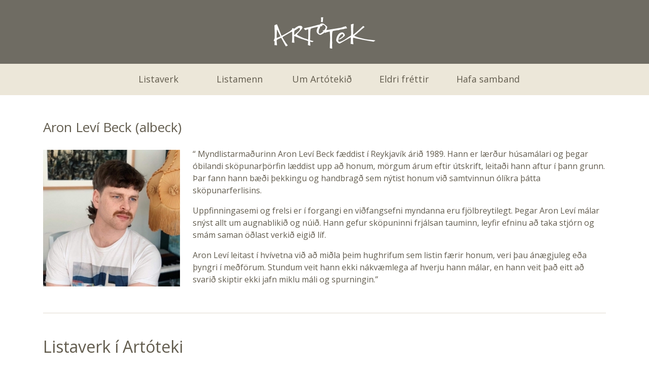

--- FILE ---
content_type: text/html; charset=UTF-8
request_url: https://artotek.is/aron-levi-beck-albeck
body_size: 4340
content:
<!DOCTYPE html>
<html lang="en" dir="ltr" prefix="content: http://purl.org/rss/1.0/modules/content/  dc: http://purl.org/dc/terms/  foaf: http://xmlns.com/foaf/0.1/  og: http://ogp.me/ns#  rdfs: http://www.w3.org/2000/01/rdf-schema#  schema: http://schema.org/  sioc: http://rdfs.org/sioc/ns#  sioct: http://rdfs.org/sioc/types#  skos: http://www.w3.org/2004/02/skos/core#  xsd: http://www.w3.org/2001/XMLSchema# ">
  <head>
    <meta charset="utf-8" />
<meta name="Generator" content="Drupal 9 (https://www.drupal.org)" />
<meta name="MobileOptimized" content="width" />
<meta name="HandheldFriendly" content="true" />
<meta name="viewport" content="width=device-width, initial-scale=1.0" />
<link rel="icon" href="/themes/custom/artotek/favicon.ico" type="image/vnd.microsoft.icon" />
<link rel="canonical" href="https://artotek.is/aron-levi-beck-albeck" />
<link rel="shortlink" href="https://artotek.is/node/2053" />

    <title>Aron Leví Beck (albeck) | Artótek</title>
    <link rel="stylesheet" media="all" href="/core/modules/system/css/components/ajax-progress.module.css?t6nglb" />
<link rel="stylesheet" media="all" href="/core/modules/system/css/components/align.module.css?t6nglb" />
<link rel="stylesheet" media="all" href="/core/modules/system/css/components/autocomplete-loading.module.css?t6nglb" />
<link rel="stylesheet" media="all" href="/core/modules/system/css/components/fieldgroup.module.css?t6nglb" />
<link rel="stylesheet" media="all" href="/core/modules/system/css/components/container-inline.module.css?t6nglb" />
<link rel="stylesheet" media="all" href="/core/modules/system/css/components/clearfix.module.css?t6nglb" />
<link rel="stylesheet" media="all" href="/core/modules/system/css/components/details.module.css?t6nglb" />
<link rel="stylesheet" media="all" href="/core/modules/system/css/components/hidden.module.css?t6nglb" />
<link rel="stylesheet" media="all" href="/core/modules/system/css/components/item-list.module.css?t6nglb" />
<link rel="stylesheet" media="all" href="/core/modules/system/css/components/js.module.css?t6nglb" />
<link rel="stylesheet" media="all" href="/core/modules/system/css/components/nowrap.module.css?t6nglb" />
<link rel="stylesheet" media="all" href="/core/modules/system/css/components/position-container.module.css?t6nglb" />
<link rel="stylesheet" media="all" href="/core/modules/system/css/components/progress.module.css?t6nglb" />
<link rel="stylesheet" media="all" href="/core/modules/system/css/components/reset-appearance.module.css?t6nglb" />
<link rel="stylesheet" media="all" href="/core/modules/system/css/components/resize.module.css?t6nglb" />
<link rel="stylesheet" media="all" href="/core/modules/system/css/components/sticky-header.module.css?t6nglb" />
<link rel="stylesheet" media="all" href="/core/modules/system/css/components/system-status-counter.css?t6nglb" />
<link rel="stylesheet" media="all" href="/core/modules/system/css/components/system-status-report-counters.css?t6nglb" />
<link rel="stylesheet" media="all" href="/core/modules/system/css/components/system-status-report-general-info.css?t6nglb" />
<link rel="stylesheet" media="all" href="/core/modules/system/css/components/tabledrag.module.css?t6nglb" />
<link rel="stylesheet" media="all" href="/core/modules/system/css/components/tablesort.module.css?t6nglb" />
<link rel="stylesheet" media="all" href="/core/modules/system/css/components/tree-child.module.css?t6nglb" />
<link rel="stylesheet" media="all" href="/core/modules/views/css/views.module.css?t6nglb" />
<link rel="stylesheet" media="all" href="/core/modules/layout_discovery/layouts/onecol/onecol.css?t6nglb" />
<link rel="stylesheet" media="all" href="/themes/contrib/radix/assets/css/radix.style.css?t6nglb" />
<link rel="stylesheet" media="all" href="/themes/custom/artotek/assets/css/artotek.style.css?t6nglb" />
<link rel="stylesheet" media="all" href="https://fonts.googleapis.com/css2?family=Open+Sans:wght@400;600;700&amp;display=swap" />

    
  </head>
  <body>
        <a href="#main-content" class="visually-hidden focusable">
      Skip to main content
    </a>
    
      <div class="dialog-off-canvas-main-canvas" data-off-canvas-main-canvas>
    <div class="page">
  

<div class="container-fluid branding-wrapper">
  <div class="row">
    <div class="col-12">
                      
  <div class="block block--artotek-branding">

  
    

    
  <a href="/" class="navbar-brand d-flex justify-content-center align-items-center " aria-label="">
            <img src="/sites/default/files/logo_artotek.png" width="200" height="auto" alt="Artótek logo" class="" />

        
  </a>


  </div>


              </div>
  </div>
</div>
<div class="container-fluid navbar-wrapper">
  <div class="row">
      <nav class="col-12 navbar navbar-expand-lg navbar-light  ">
        <button class="navbar-toggler" type="button" data-toggle="collapse" data-target=".navbar-collapse" aria-controls="navbar-collapse" aria-expanded="false" aria-label="Toggle navigation">
            <span class="navbar-toggle-title">☰ Valstika</span>
        </button>
        <div class="collapse navbar-collapse justify-content-center">
                            
  <div class="block block--artotek-main-menu">

  
    

      
  


  <ul class="nav navbar-nav">
                                          <li class="nav-item dropdown">
                      <a href="/listar/listaverk" class="nav-link" data-drupal-link-system-path="listar/listaverk">Listaverk</a>
                              </li>
                                      <li class="nav-item dropdown">
                      <a href="/listar/listamenn" class="nav-link" data-drupal-link-system-path="listar/listamenn">Listamenn</a>
                              </li>
                                      <li class="nav-item dropdown">
                      <a href="/node/3" class="nav-link" data-drupal-link-system-path="node/3">Um Artótekið</a>
                              </li>
                                      <li class="nav-item dropdown">
                      <a href="/greinar" title="" class="nav-link" data-drupal-link-system-path="node/1320">Eldri fréttir</a>
                              </li>
                                      <li class="nav-item dropdown">
                      <a href="/node/168" class="nav-link" data-drupal-link-system-path="node/168">Hafa samband</a>
                              </li>
            </ul>

  
  </div>


                  </div>
      </nav>
  </div>
</div>


  <main class="pt-5 pb-5">
          <header class="page__header mb-3">
        <div class="container">
            <div data-drupal-messages-fallback class="hidden"></div>

  <div class="views-element-container block block--views-block--scheduled-announcements-block-1">

  
    

      <div><div class="js-view-dom-id-93a99d3ff90c71d4a4e89c1362d36fa1e33a19e2e6d71f69bde77830d141340d">
  
  
  

  
  
  

    

  
  

  
  
</div>
</div>

  
  </div>

  <div class="block block--artotek-page-title">

  
    

      
  <h1>
<span>Aron Leví Beck (albeck)</span>
</h1>


  
  </div>


        </div>
      </header>
    
          <div class="page__content">
        <div class="container">
            
  <div class="block block--artotek-at-headliner-system-main">

  
    

      <article data-history-node-id="2053" role="article" about="/aron-levi-beck-albeck" class="node listamadur listamadur--full">
  
  

        <div class="layout layout--onecol">
    <div  class="layout__region layout__region--content">
      
  <div class="block">

  
    

      
            <div class="listamadur__field-myndafsdu">  <a href="/aron-levi-beck-albeck" hreflang="en">
<img loading="lazy" src="/sites/default/files/styles/mynd_af_listamanni/public/portrait.jpg?itok=WdMsvj3c" width="270" height="270" alt="" typeof="foaf:Image" class="img-fluid" />

</a>
</div>
      
  
  </div>

  <div class="block">

  
    

      
            <div class="listamadur__body"><p>“ Myndlistarmaðurinn Aron Leví Beck fæddist í Reykjavík árið 1989. Hann er lærður húsamálari og þegar óbilandi sköpunarþörfin læddist upp að honum, mörgum árum eftir útskrift, leitaði hann aftur í þann grunn. Þar fann hann bæði þekkingu og handbragð sem nýtist honum við samtvinnun ólíkra þátta sköpunarferlisins.</p>
<p>Uppfinningasemi og frelsi er í forgangi en viðfangsefni myndanna eru fjölbreytilegt. Þegar Aron Leví málar snýst allt um augnablikið og núið. Hann gefur sköpuninni frjálsan tauminn, leyfir efninu að taka stjórn og smám saman öðlast verkið eigið líf. </p>
<p>Aron Leví leitast í hvívetna við að miðla þeim hughrifum sem listin færir honum, veri þau ánægjuleg eða þyngri í meðförum. Stundum veit hann ekki nákvæmlega af hverju hann málar, en hann veit það eitt að svarið skiptir ekki jafn miklu máli og spurningin.”</p>
</div>
      
  
  </div>

  <div class="block">

  
    

      
  



  
  </div>

    </div>
  </div>
  <div class="layout layout--onecol">
    <div  class="layout__region layout__region--content">
      
  <div class="views-element-container block">

  
            <h2>Listaverk í Artóteki</h2>
        

      <div><div class="js-view-dom-id-32ed57420a6042aafa2e13542f4b4d3737eef02d82162cf90cd214930ad3dda8">
  
  
  

  
  
  

  <div class="item-list">
  
  <ul class="row list-unstyled">

          <li class="col-lg-3 col-md-6 col-12 mb-4"><div class="views-field views-field-field-mynd-af-listaverki"><div class="field-content">  <a href="/afram-veginn" hreflang="en">
<img loading="lazy" src="/sites/default/files/styles/myndir_til_s_nis_fyrir_ne_an_listamann/public/AronLeviBeck.2404010.JPG?itok=NU-uz09a" width="219" height="265" alt="" typeof="foaf:Image" class="img-fluid" />

</a>
</div></div><div class="views-field views-field-title"><span class="field-content"><a href="/afram-veginn" hreflang="en">Áfram veginn </a></span></div><div class="views-field views-field-field-st-r-"><div class="field-content">50 x 60 cm</div></div><div class="views-field views-field-field-ger-verks"><div class="field-content"><a href="/gerd-verks/malverk" hreflang="en">Málverk</a></div></div><div><span>Verð: </span><span>130.000</span></div><div><span>Leiga: </span><span>4.000</span></div></li>
          <li class="col-lg-3 col-md-6 col-12 mb-4"><div class="views-field views-field-field-mynd-af-listaverki"><div class="field-content">  <a href="/kona-i-kjol" hreflang="en">
<img loading="lazy" src="/sites/default/files/styles/myndir_til_s_nis_fyrir_ne_an_listamann/public/AronLeviBeck.2404011.jpg?itok=V4t9AtD_" width="218" height="265" alt="" typeof="foaf:Image" class="img-fluid" />

</a>
</div></div><div class="views-field views-field-title"><span class="field-content"><a href="/kona-i-kjol" hreflang="en">Kona í kjól </a></span></div><div class="views-field views-field-field-st-r-"><div class="field-content">50 x 60 cm</div></div><div class="views-field views-field-field-ger-verks"><div class="field-content"><a href="/gerd-verks/blondud-taekni" hreflang="en">Blönduð tækni</a></div></div><div><span>Verð: </span><span>130.000</span></div><div><span>Leiga: </span><span>4.000</span></div></li>
          <li class="col-lg-3 col-md-6 col-12 mb-4"><div class="views-field views-field-field-mynd-af-listaverki"><div class="field-content">  <a href="/saman" hreflang="en">
<img loading="lazy" src="/sites/default/files/styles/myndir_til_s_nis_fyrir_ne_an_listamann/public/AronLeviBeck.2412008.jpg?itok=HTkXQ9NY" width="260" height="265" alt="" typeof="foaf:Image" class="img-fluid" />

</a>
</div></div><div class="views-field views-field-title"><span class="field-content"><a href="/saman" hreflang="en">Saman</a></span></div><div class="views-field views-field-field-st-r-"><div class="field-content">40 x 40 cm. </div></div><div class="views-field views-field-field-ger-verks"><div class="field-content"><a href="/gerd-verks/malverk" hreflang="en">Málverk</a></div></div><div><span>Verð: </span><span>90.000</span></div><div><span>Leiga: </span><span>4.000</span></div></li>
          <li class="col-lg-3 col-md-6 col-12 mb-4"><div class="views-field views-field-field-mynd-af-listaverki"><div class="field-content">  <a href="/skolavarda" hreflang="en">
<img loading="lazy" src="/sites/default/files/styles/myndir_til_s_nis_fyrir_ne_an_listamann/public/AronLeviBeck.2111027.JPG?itok=feWXcZeM" width="318" height="265" alt="" typeof="foaf:Image" class="img-fluid" />

</a>
</div></div><div class="views-field views-field-title"><span class="field-content"><a href="/skolavarda" hreflang="en">Skólavarða</a></span></div><div class="views-field views-field-field-st-r-"><div class="field-content">50 x 60 cm.</div></div><div class="views-field views-field-field-ger-verks"><div class="field-content"><a href="/gerd-verks/malverk" hreflang="en">Málverk</a></div></div><div><span>Verð: </span><span>120.000</span></div><div><span>Leiga: </span><span>4.000</span></div></li>
          <li class="col-lg-3 col-md-6 col-12 mb-4"><div class="views-field views-field-field-mynd-af-listaverki"><div class="field-content">  <a href="/steig-i-eitthvad-blautt" hreflang="en">
<img loading="lazy" src="/sites/default/files/styles/myndir_til_s_nis_fyrir_ne_an_listamann/public/AronLeviBeck.2404012.jpg?itok=7Os1EThl" width="201" height="265" alt="" typeof="foaf:Image" class="img-fluid" />

</a>
</div></div><div class="views-field views-field-title"><span class="field-content"><a href="/steig-i-eitthvad-blautt" hreflang="en">Steig í eitthvað blautt</a></span></div><div class="views-field views-field-field-st-r-"><div class="field-content">40 x 50 cm</div></div><div class="views-field views-field-field-ger-verks"><div class="field-content"><a href="/gerd-verks/blondud-taekni" hreflang="en">Blönduð tækni</a></div></div><div><span>Verð: </span><span>130.000</span></div><div><span>Leiga: </span><span>4.000</span></div></li>
          <li class="col-lg-3 col-md-6 col-12 mb-4"><div class="views-field views-field-field-mynd-af-listaverki"><div class="field-content">  <a href="/sundur" hreflang="en">
<img loading="lazy" src="/sites/default/files/styles/myndir_til_s_nis_fyrir_ne_an_listamann/public/AronLeviBeck.2412009.jpg?itok=ALUSVq95" width="261" height="265" alt="" typeof="foaf:Image" class="img-fluid" />

</a>
</div></div><div class="views-field views-field-title"><span class="field-content"><a href="/sundur" hreflang="en">Sundur</a></span></div><div class="views-field views-field-field-st-r-"><div class="field-content">40 x 40 cm. </div></div><div class="views-field views-field-field-ger-verks"><div class="field-content"><a href="/gerd-verks/malverk" hreflang="en">Málverk</a></div></div><div><span>Verð: </span><span>90.000</span></div><div><span>Leiga: </span><span>4.000</span></div></li>
    
  </ul>

</div>

    

  
  

  
  
</div>
</div>

  
  </div>

    </div>
  </div>

  </article>

  
  </div>


        </div>
      </div>
      </main>

      <footer class="page__footer">
      <div class="container-fluid footer-top">
        <div class="row">
          <div class="col-12">
            <div class="container">
              <div class="row">
                <div class="col-12">
                  <div class="d-flex justify-content-md-between flex-lg-row flex-column">
                    
  <div class="block block--basic block--efrifoturvinstri">

  
    

      
            <div class="basic__body"><div class="d-flex efrifoturvinstri-inner"><img alt="Artótek" data-entity-type="" data-entity-uuid="" src="/sites/default/files/arto_logo_brunt.png" /><div class="time-info">
<h3>Opnunartími</h3>
<p>Mán-fim: 10-18.30<br />
Fös: 11-18.30<br />
Helgar: 11-17</p>
</div>
</div>
</div>
      
  
  </div>

  <div class="block block--basic block--efrifoturmidja">

  
    

      
            <div class="basic__body"><div class="efrifoturmidja-inner">
<ul><li class="d-flex"><img alt="" data-entity-type="" data-entity-uuid="" src="/sites/default/files/artotek_phone.png" /><span>411 6100</span></li>
<li class="d-flex"><img alt="Artótek" data-entity-type="" data-entity-uuid="" src="/sites/default/files/umslag_artotek.png" /><a href="mailto:borgarbokasafn@borgarbokasafn.is">borgarbokasafn@borgarbokasafn.is</a></li>
</ul></div>
</div>
      
  
  </div>

  <div class="block block--basic block--efrifoturhaegri">

  
    

      
            <div class="basic__body"><div class="efrifoturhaegri-inner"><a href="https://www.facebook.com/artotek.myndlist/?fref=ts"><img alt="" data-entity-type="" data-entity-uuid="" src="/sites/default/files/facebook_arto.png" /></a> <a href="http://borgarbokasafn.us6.list-manage.com/subscribe?u=8fc59d6ba601e8d12d1c25675&amp;id=2473a711e6">Fréttabréf</a></div>
</div>
      
  
  </div>


                  </div>
                </div>
              </div>
            </div>
          </div>
        </div>
      </div>
      <div class="container-fluid footer-bottom">
        <div class="row">
          <div class="col-12">
            <div class="container">
              <div class="row">
                <div class="col-12">
                  
  <div class="block block--basic block--midjufotur">

  
    

      
            <div class="basic__body"><div class="footer-bottom-inner d-flex flex-lg-row flex-column">
<ul class="inline-list list-unstyled"><li>Artótek í Borgarbókasafni</li>
<li>Grófinni</li>
<li><img alt="" data-entity-type="" data-entity-uuid="" src="/sites/default/files/artotek_location.png" style="width: 18px; height: 25px;" /></li>
<li><a href="https://goo.gl/maps/nuw1CRCjizP2">Tryggvagötu 15, 101 Reykjavík</a></li>
</ul><ul class="separator-list list-unstyled"><li><a href="http://www.borgarbokasafn.is">Borgarbókasafn</a></li>
<li><a href="http://sim.is">SÍM</a></li>
<li><a href="http://reykjavik.is" id="rvik"><img alt="" data-entity-type="" data-entity-uuid="" src="/sites/default/files/artotek_rvik.png" style="width: 15px; height: 24px;" />  Reykjavíkurborg</a></li>
</ul></div>
</div>
      
  
  </div>

                </div>
                </div>
              </div>
            </div>
          </div>
        </div>
    </footer>
  </div>



  </div>

    
    <script type="application/json" data-drupal-selector="drupal-settings-json">{"path":{"baseUrl":"\/","scriptPath":null,"pathPrefix":"","currentPath":"node\/2053","currentPathIsAdmin":false,"isFront":false,"currentLanguage":"en"},"pluralDelimiter":"\u0003","suppressDeprecationErrors":true,"user":{"uid":0,"permissionsHash":"c645c289d8d9e6a6d228598b82629c103bbaae964aa8085cf2560be9f2b87fa9"}}</script>
<script src="/core/assets/vendor/jquery/jquery.min.js?v=3.6.3"></script>
<script src="/core/misc/drupalSettingsLoader.js?v=9.5.8"></script>
<script src="/core/misc/drupal.js?v=9.5.8"></script>
<script src="/core/misc/drupal.init.js?v=9.5.8"></script>
<script src="/themes/custom/artotek/assets/js/artotek.script.js?v=9.5.8"></script>

    <script async src=https://siteimproveanalytics.com/js/siteanalyze_6020043.js></script>
  </body>
</html>


--- FILE ---
content_type: application/javascript; charset=utf-8
request_url: https://siteimproveanalytics.com/js/siteanalyze_6020043.js
body_size: 17084
content:
var _sz=_sz||[];_sz&&_sz.core&&_sz.core._isloaded!=null?_sz.core.warn&&_sz.core.warn("Script requested to load and execute again, this is not desirable and will be blocked"):(_sz.push(["accountid",6020043]),_sz.push(["region","r1"]),_sz.push(["endpoint","global"]),_sz.push(["custom",function(){var s,n,log;if(window.location.href.indexOf("/search/")>-1&&(s=jQuery("#edit-keys").val(),n=jQuery(".ds-search-extra").length>0?jQuery(".ds-search-extra").text().match(/\d+/g).pop():0,_sz.push(["sw",s]),_sz.push(["hits",n])),window.location.href.indexOf("?q=")>-1&&window.jQuery){log=function(){setTimeout(function(){_sz.analytics.state.tracked=!1;_sz.analytics.config.cantrack=!0;var q=jQuery(".SiteSearchInput__input").val()===undefined?jQuery(".SiteSearchInput__input").text():jQuery(".SiteSearchInput__input").val(),n=jQuery(".SearchResults__title").text().match(/\d+/g)!==null?jQuery(".SearchResults__title").text().match(/\d+/g).pop():0;_sz.push(["sw",q]);_sz.push(["hits",n]);_sz.push(["trackpageview"]);_sz.push(["notrack",!1])},1e3)};_sz.analytics.config.cantrack=!1;_sz.analytics.state.tracked=!0;log();jQuery("").on("click",function(){log()});if(jQuery(".SiteSearchInput__input")[0].tagName.match(/input/i))jQuery(".SiteSearchInput__input").on("keydown",function(event){var keycode=event.keyCode||event.which;keycode===13&&log()})}},"Internal search"]),_sz.push(["custom",function(){if(window.location.href.indexOf("reykjavik.is")>-1){jQuery(document).on("click","div.trigger-btn",function(){_sz.push(["event","Help Center","Click","Vantar þig aðstoð?"])});jQuery(document).on("click","div.close-btn",function(){_sz.push(["event","Help Center","Click","Loka glugga"])});jQuery(document).on("click",'a[href^="/abendingar/senda-inn-abendingu"]',function(){_sz.push(["event","Help Center","Click","Ábendingar"])});jQuery(document).on("click","#svarboxChatBox",function(){_sz.push(["event","Help Center","Click","Netspjall"])});jQuery(document).on("click",'a[href^="/algengar-spurningar-og-svor"]',function(){_sz.push(["event","Help Center","Click","Spurt og svarað"])});jQuery(document).on("click",'a[href^="tel:4111111"]',function(){_sz.push(["event","Help Center","Click","411-1111"])})}},"eventTracking"]),_sz.push(["heatmap",{matches:{permanent:["https://innri.reykjavik.is","https://reykjavik.is","https://reykjavik.is/","https://reykjavik.is/allir-leikskolar","https://reykjavik.is/atvinna-og-mannaudur","https://reykjavik.is/bilastaedasjodur","https://reykjavik.is/bilastaedi","https://reykjavik.is/borgarfulltruar/lif-magneudottir","https://reykjavik.is/borgarvefsja","https://reykjavik.is/born-unglingar-og-ungt-folk","https://reykjavik.is/byggingarfulltrui","https://reykjavik.is/byggingarleyfi","https://reykjavik.is/byggingarmal","https://reykjavik.is/byggingarmal/teikningavefur","https://reykjavik.is/en","https://reykjavik.is/en/culture-night","https://reykjavik.is/en/culture-night/contact-us","https://reykjavik.is/en/culture-night/information","https://reykjavik.is/en/culture-night/program","https://reykjavik.is/en/reykjavik-botanic-garden","https://reykjavik.is/farsaeldarthjonusta","https://reykjavik.is/fjarhagsaaetlun","https://reykjavik.is/FJARMAL","https://reykjavik.is/fraedsla-og-leidbeiningar-fyrir-matvaelafyrirtaeki","https://reykjavik.is/framkvaemdir","https://reykjavik.is/framkvaemdir/fifuborg-endurnyjun-og-vidbygging","https://reykjavik.is/framkvaemdir-og-skipulag","https://reykjavik.is/frettir","https://reykjavik.is/fundargerdir","https://reykjavik.is/fundargerdir-byggingarfulltrua","https://reykjavik.is/grasagardur","https://reykjavik.is/heilbrigdiseftirlit-reykjavikur","https://reykjavik.is/hitthusid","https://reykjavik.is/holmsheidi","https://reykjavik.is/husnaedi","https://reykjavik.is/husnaedi/uppbygging","https://reykjavik.is/ibualydraedi","https://reykjavik.is/ithrottir-tomstundir-menning-og-listir","https://reykjavik.is/kort-og-teikningar","https://reykjavik.is/laugardalslaug","https://reykjavik.is/leikskolar","https://reykjavik.is/leikskolareiknir","https://reykjavik.is/leit","https://reykjavik.is/lettum-a-umferdinni","https://reykjavik.is/loftgaedi-i-reykjavik","https://reykjavik.is/menningarnott","https://reykjavik.is/menningarnott/dagskra","https://reykjavik.is/menningarnott/hafa-samband","https://reykjavik.is/menningarnott/upplysingar","https://reykjavik.is/opin-fjarmal","https://reykjavik.is/skipulag-i-kynningu","https://reykjavik.is/skolathjonusta","https://reykjavik.is/snjohreinsun-og-halkuvarnir","https://reykjavik.is/sorphirda","https://reykjavik.is/sorphirda/spurt-og-svarad","https://reykjavik.is/sorphirdudagatal","https://reykjavik.is/spurt-og-svarad-um-skolathjonustu","https://reykjavik.is/stjorn-borgarinnar","https://reykjavik.is/stjornkerfi","https://reykjavik.is/storf","https://reykjavik.is/styrkir","https://reykjavik.is/sundlaugar","https://reykjavik.is/thjonustuhonnun","https://reykjavik.is/umhverfi-og-samgongur","https://reykjavik.is/utbod","https://reykjavik.is/velferd-og-studningur","https://reykjavik.is/verkefnasogur","https://reykjavik.is/verumklar","https://reykjavik.is/vetrarhatid","https://reykjavik.is/vetrarhatid/dagskra","https://innri.reykjavik.is/is","https://innri.reykjavik.is/is?check_logged_in=1#","https://innri.reykjavik.is/is/mannauds-og-starfsumhverfissvid/eydublod","https://musiktilraunir.is","https://borgarbokasafn.is","https://borgarsogusafn.is","https://borgarsogusafn.is/adalstraeti","https://borgarsogusafn.is/arbaejarsafn","https://borgarsogusafn.is/ljosmyndasafn","https://borgarsogusafn.is/sjominjasafn","https://borgarsogusafn.is/videy","https://fristund.is","https://listasafnreykjavikur.is","https://listasafnreykjavikur.is/dagskra","https://listasafnreykjavikur.is/en/","https://nautholsvik.is","https://nautholsvik.is/ylstrondin/","https://attavitinn.is","https://attavitinn.is/fjarmal/","https://attavitinn.is/heilsa/","https://attavitinn.is/heimilid/","https://attavitinn.is/nam/","https://attavitinn.is/sambond-og-kynlif/","https://attavitinn.is/samfelagid/","https://attavitinn.is/vinna/","https://hitthusid.is","https://hitthusid.is/fristundastarf-fatladra/","https://hitthusid.is/menningarmal/","https://hitthusid.is/starfsemi/","https://muu.reykjavik.is","https://minarsidur.reykjavik.is","https://gagnahladbord.reykjavik.is","https://gagnahladbord.reykjavik.is/malaflokkur/fjarhagsadstod","https://gagnahladbord.reykjavik.is/malaflokkur/hverfi","https://gagnahladbord.reykjavik.is/malaflokkur/kosningar","https://gagnahladbord.reykjavik.is/malaflokkur/opin-fjarmal","https://gagnahladbord.reykjavik.is/malaflokkur/sjalfbaernivisar","https://gagnahladbord.reykjavik.is/malaflokkur/sundlaugar","https://sfs-leikskoli.prod.thon.is","https://radgjof.reykjavik.is/stod/login","https://alftamyrarskoli.reykjavik.is","https://arbaejarskoli.reykjavik.is","https://artunsskoli.reykjavik.is","https://austurbaejarskoli.reykjavik.is","https://borgaskoli.reykjavik.is","https://breidagerdisskoli.reykjavik.is","https://breidholtsskoli.reykjavik.is","https://bruarskoli.reykjavik.is","https://dalskoli.reykjavik.is","https://dalskoli.reykjavik.is/en","https://engjaskoli.reykjavik.is","https://fellaskoli.reykjavik.is","https://fellaskoli.reykjavik.is/en","https://foldaskoli.reykjavik.is","https://fossvogsskoli.reykjavik.is","https://grandaskoli.reykjavik.is","https://hagaskoli.reykjavik.is","https://hamraskoli.reykjavik.is","https://hateigsskoli.reykjavik.is","https://hlidaskoli.reykjavik.is","https://hlidaskoli.reykjavik.is/en","https://holabrekkuskoli.reykjavik.is","https://husaskoli.reykjavik.is","https://hvassaleitisskoli.reykjavik.is","https://ingunnarskoli.reykjavik.is","https://ingunnarskoli.reykjavik.is/en","https://klebergsskoli.reykjavik.is","https://klettaskoli.reykjavik.is","https://klettaskoli.reykjavik.is/en","https://langholtsskoli.reykjavik.is","https://laugalaekjarskoli.reykjavik.is","https://laugalaekjarskoli.reykjavik.is/en","https://laugarnesskoli.reykjavik.is","https://melaskoli.reykjavik.is","https://nordlingaskoli.reykjavik.is","https://olduselsskoli.reykjavik.is","https://rettarholtsskoli.reykjavik.is","https://rimaskoli.reykjavik.is","https://saemundarskoli.reykjavik.is","https://selasskoli.reykjavik.is","https://seljaskoli.reykjavik.is","https://vesturbaejarskoli.reykjavik.is","https://vesturbaejarskoli.reykjavik.is/en","https://vikurskoli.reykjavik.is","https://vogaskoli.reykjavik.is","https://bui.reykjavik.is/radgjafinn","https://bui.reykjavik.is/skolathjonustan/nemendur"],include:[],exclude:[]}}]),_sz.push(["event_tracking",{id:234,configuration:{trackOn:{urlMatch:{pattern:"^https://reykjavik\\.is/byggingarmal/teikningavefur$",options:"i"}},type:"click",click:{cssSelector:"div.dialog-off-canvas-main-canvas > div.Layout > div.Layout__content > div.Layout__main > div.position_relative > div > article.ContentReadSpeakerPlayer > div.node-content-header > div > div > div > div.HeroBlock > div.HeroBlock__buttons > a.ButtonPrimary"},category:{static:"Teikningavefur - Reykjavik.is"},action:{static:"click"},label:{static:"Hnappur - fara á teikningavef"}}}]),_sz.push(["event_tracking",{id:235,configuration:{trackOn:{urlMatch:{pattern:"^https://reykjavik\\.is/$",options:"i"}},type:"click",click:{cssSelector:"div.dialog-off-canvas-main-canvas > div.Layout > div.Layout__content > div.Layout__footer > div.FooterInfo > div.FooterInfo__group > div.FooterInfo__groupcontent > ul > li.FooterInfo__item-- > a > div.nav-item__label"},category:{static:"Linkur í fæti - Reykjavik.is"},action:{static:"click"},label:{static:"Teikningavefur linkur"}}}]),_sz.push(["event_tracking",{id:685,configuration:{trackOn:{urlMatch:{pattern:"^https://reykjavik\\.is/kort-og-teikningar$",options:"i"}},type:"click",click:{cssSelector:"div.dialog-off-canvas-main-canvas > div.Layout > div.Layout__content > div.Layout__main > div.position_relative > div > article.ContentReadSpeakerPlayer > div.node-content-main > div > div.paragraph-type-text.section-0 > div > div.TextBlock.TextBlock--labelled.TextBlock--align--right > ul > li > a"},category:{static:"Kort og teikningar - Reykjavik.is"},action:{static:"click"},label:{static:"Linkur - opna teikningavef"}}}]),_sz.push(["event_tracking",{id:2338,configuration:{trackOn:{urlMatch:{pattern:"^https://innri\\.reykjavik\\.is/is$",options:"i"}},type:"click",click:{cssSelector:"div.dialog-off-canvas-main-canvas > header.c-header.u-margin-bottom-md.u-padding-vertical-md > div.o-container.o-container--lg > div.o-grid.o-grid--no-gutter.o-grid--wrap > nav.o-grid__cell.o-grid__cell--width-12-40-xs.o-grid__cell--width-12-40-sm.o-grid__cell--width-12-40-md.o-grid__cell--width-10-40-lg > div.header__menu > div.c-region.c-region--navigation > section.contextual-region.block.block-rkv-menu.block-rkv-menu-block.clearfix > div.rkv-menu.rkv-menu-header > div.rkv-menu-header__wrapper > div.link1.rkv-menu-header__col.is-active > div.rkv-menu__header > div.rkv-menu__header-link-area > a.link"},category:{static:"Fróði - Forsíða"},action:{static:"click"},label:{static:"",dynamic:!0}}}]),_sz.push(["event_tracking",{id:2339,configuration:{trackOn:{urlMatch:{pattern:"^https://innri\\.reykjavik\\.is/is$",options:"i"}},type:"click",click:{cssSelector:"div.dialog-off-canvas-main-canvas > header.c-header.u-margin-bottom-md.u-padding-vertical-md > div.o-container.o-container--lg > div.o-grid.o-grid--no-gutter.o-grid--wrap > nav.o-grid__cell.o-grid__cell--width-12-40-xs.o-grid__cell--width-12-40-sm.o-grid__cell--width-12-40-md.o-grid__cell--width-10-40-lg > div.header__menu > div.c-region.c-region--navigation > section.contextual-region.block.block-rkv-menu.block-rkv-menu-block.clearfix > div.rkv-menu.rkv-menu-header > div.rkv-menu-header__wrapper > div.link2.rkv-menu-header__col.not-active > div.rkv-menu__header > div.rkv-menu__header-link-area > a.link"},category:{static:"Fróði - Forsíða"},action:{static:"click"},label:{static:"",dynamic:!0}}}]),_sz.push(["event_tracking",{id:2340,configuration:{trackOn:{urlMatch:{pattern:"^https://innri\\.reykjavik\\.is/is$",options:"i"}},type:"click",click:{cssSelector:"div.dialog-off-canvas-main-canvas > header.c-header.u-margin-bottom-md.u-padding-vertical-md > div.o-container.o-container--lg > div.o-grid.o-grid--no-gutter.o-grid--wrap > nav.o-grid__cell.o-grid__cell--width-12-40-xs.o-grid__cell--width-12-40-sm.o-grid__cell--width-12-40-md.o-grid__cell--width-10-40-lg > div.header__menu > div.c-region.c-region--navigation > section.contextual-region.block.block-rkv-menu.block-rkv-menu-block.clearfix > div.rkv-menu.rkv-menu-header > div.rkv-menu-header__wrapper > div.link4.rkv-menu-header__col.not-active > div.rkv-menu__header > div.rkv-menu__header-link-area > a.link"},category:{static:"Fróði - Forsíða"},action:{static:"click"},label:{static:"",dynamic:!0}}}]),_sz.push(["event_tracking",{id:2341,configuration:{trackOn:{urlMatch:{pattern:"^https://innri\\.reykjavik\\.is/is$",options:"i"}},type:"click",click:{cssSelector:"div.dialog-off-canvas-main-canvas > header.c-header.u-margin-bottom-md.u-padding-vertical-md > div.o-container.o-container--lg > div.o-grid.o-grid--no-gutter.o-grid--wrap > nav.o-grid__cell.o-grid__cell--width-12-40-xs.o-grid__cell--width-12-40-sm.o-grid__cell--width-12-40-md.o-grid__cell--width-10-40-lg > div.header__menu > div.c-region.c-region--navigation > section.contextual-region.block.block-rkv-menu.block-rkv-menu-block.clearfix > div.rkv-menu.rkv-menu-header > div.rkv-menu-header__wrapper > div.link5.rkv-menu-header__col > div.rkv-menu__header > div.rkv-menu__header-link-area > a.search-link"},category:{static:"Fróði - Forsíða"},action:{static:"click"},label:{static:"",dynamic:!0}}}]),_sz.push(["event_tracking",{id:3752,configuration:{trackOn:{urlMatch:{pattern:"https://ingunnarskoli\\.reykjavik\\.is",options:"i"}},type:"click",click:{cssSelector:"div.dialog-off-canvas-main-canvas > div.Layout > div.Layout__content > div.Layout__nav > nav > nav.MainMenu2.MainMenu2--open.MainMenu2--variant--light > div.MainMenu2__content > div.MainMenu2__main > ul.MainMenu2__main__sub__items > li.MainMenu2__main__sub__item > a.MainMenu2__main__sub__link"},category:{static:"menu Ingunnarskóli"},action:{static:"click"},label:{static:"Skólinn"}}}]),_sz.push(["event_tracking",{id:3753,configuration:{trackOn:{urlMatch:{pattern:"https://ingunnarskoli\\.reykjavik\\.is",options:"i"}},type:"click",click:{cssSelector:"div.dialog-off-canvas-main-canvas > div.Layout > div.Layout__content > div.Layout__nav > nav > nav.MainMenu2.MainMenu2--closed.MainMenu2--variant--light > div.MainMenu2__content > button.ButtonPrimary.ButtonPrimary--small.MainMenu2__toggler"},category:{static:"menu ingunnarskóli"},action:{static:"click"},label:{static:"Valmynd hnappur"}}}]),_sz.push(["event_tracking",{id:3754,configuration:{trackOn:{urlMatch:{pattern:"https://ingunnarskoli\\.reykjavik\\.is",options:"i"}},type:"click",click:{cssSelector:"div.dialog-off-canvas-main-canvas > div.Layout > div.Layout__content > div.Layout__nav > nav > nav.MainMenu2.MainMenu2--open.MainMenu2--variant--light > div.MainMenu2__content > div.MainMenu2__main > ul.MainMenu2__main__sub__items > li.MainMenu2__main__sub__item > a.MainMenu2__main__sub__link"},category:{static:"menu ingunnarskóli"},action:{static:"click"},label:{static:"Nám og kennsla"}}}]),_sz.push(["event_tracking",{id:3755,configuration:{trackOn:{urlMatch:{pattern:"https://ingunnarskoli\\.reykjavik\\.is",options:"i"}},type:"click",click:{cssSelector:"div.dialog-off-canvas-main-canvas > div.Layout > div.Layout__content > div.Layout__nav > nav > nav.MainMenu2.MainMenu2--open.MainMenu2--variant--light > div.MainMenu2__content > div.MainMenu2__main > ul.MainMenu2__main__sub__items > li.MainMenu2__main__sub__item > a.MainMenu2__main__sub__link"},category:{static:"menu ingunnarskóli"},action:{static:"click"},label:{static:"Stoðþjónusta"}}}]),_sz.push(["event_tracking",{id:3756,configuration:{trackOn:{urlMatch:{pattern:"https://ingunnarskoli\\.reykjavik\\.is",options:"i"}},type:"click",click:{cssSelector:"div.dialog-off-canvas-main-canvas > div.Layout > div.Layout__content > div.Layout__nav > nav > nav.MainMenu2.MainMenu2--open.MainMenu2--variant--light > div.MainMenu2__content > div.MainMenu2__main > ul.MainMenu2__main__sub__items > li.MainMenu2__main__sub__item > a.MainMenu2__main__sub__link"},category:{static:"menu ingunnarskóli"},action:{static:"click"},label:{static:"Hagnýtar upplýsingar"}}}]),_sz.push(["event_tracking",{id:3758,configuration:{trackOn:{urlMatch:{pattern:"https://klettaskoli\\.reykjavik\\.is",options:"i"}},type:"click",click:{cssSelector:"div.dialog-off-canvas-main-canvas > div.Layout > div.Layout__content > div.Layout__nav > nav > nav.MainMenu2.MainMenu2--closed.MainMenu2--variant--light > div.MainMenu2__content > button.ButtonPrimary.ButtonPrimary--small.MainMenu2__toggler"},category:{static:"menu Klettaskóli"},action:{static:"click"},label:{static:"Valmynd hnappur"}}}]),_sz.push(["event_tracking",{id:3761,configuration:{trackOn:{urlMatch:{pattern:"https://klettaskoli\\.reykjavik\\.is",options:"i"}},type:"click",click:{cssSelector:"div.dialog-off-canvas-main-canvas > div.Layout > div.Layout__content > div.Layout__nav > nav > nav.MainMenu2.MainMenu2--open.MainMenu2--variant--light > div.MainMenu2__content > div.MainMenu2__main > ul.MainMenu2__main__sub__items > li.MainMenu2__main__sub__item > a.MainMenu2__main__sub__link"},category:{static:"menu klettaskóli"},action:{static:"click"},label:{static:"Skólinn"}}}]),_sz.push(["event_tracking",{id:3762,configuration:{trackOn:{urlMatch:{pattern:"https://klettaskoli\\.reykjavik\\.is",options:"i"}},type:"click",click:{cssSelector:"div.dialog-off-canvas-main-canvas > div.Layout > div.Layout__content > div.Layout__nav > nav > nav.MainMenu2.MainMenu2--open.MainMenu2--variant--light > div.MainMenu2__content > div.MainMenu2__main > ul.MainMenu2__main__sub__items > li.MainMenu2__main__sub__item > a.MainMenu2__main__sub__link"},category:{static:"menu klettaskóli"},action:{static:"click"},label:{static:"Nám og kennsla"}}}]),_sz.push(["event_tracking",{id:3763,configuration:{trackOn:{urlMatch:{pattern:"https://klettaskoli\\.reykjavik\\.is",options:"i"}},type:"click",click:{cssSelector:"div.dialog-off-canvas-main-canvas > div.Layout > div.Layout__content > div.Layout__nav > nav > nav.MainMenu2.MainMenu2--open.MainMenu2--variant--light > div.MainMenu2__content > div.MainMenu2__main > ul.MainMenu2__main__sub__items > li.MainMenu2__main__sub__item > a.MainMenu2__main__sub__link"},category:{static:"menu klettaskóli"},action:{static:"click"},label:{static:"Stoðþjónusta"}}}]),_sz.push(["event_tracking",{id:3764,configuration:{trackOn:{urlMatch:{pattern:"https://klettaskoli\\.reykjavik\\.is",options:"i"}},type:"click",click:{cssSelector:"div.dialog-off-canvas-main-canvas > div.Layout > div.Layout__content > div.Layout__nav > nav > nav.MainMenu2.MainMenu2--open.MainMenu2--variant--light > div.MainMenu2__content > div.MainMenu2__main > ul.MainMenu2__main__sub__items > li.MainMenu2__main__sub__item > a.MainMenu2__main__sub__link"},category:{static:"menu klettaskóli"},action:{static:"click"},label:{static:"Hagnýtar upplýsingar"}}}]),_sz.push(["event_tracking",{id:3766,configuration:{trackOn:{urlMatch:{pattern:"https://dalskoli\\.reykjavik\\.is",options:"i"}},type:"click",click:{cssSelector:"div.dialog-off-canvas-main-canvas > div.Layout > div.Layout__content > div.Layout__nav > nav > nav.MainMenu2.MainMenu2--closed.MainMenu2--variant--light > div.MainMenu2__content > button.ButtonPrimary.ButtonPrimary--small.MainMenu2__toggler"},category:{static:"menu Dalskóli"},action:{static:"click"},label:{static:"Valmynd hnappur"}}}]),_sz.push(["event_tracking",{id:3768,configuration:{trackOn:{urlMatch:{pattern:"https://dalskoli\\.reykjavik\\.is",options:"i"}},type:"click",click:{cssSelector:"div.dialog-off-canvas-main-canvas > div.Layout > div.Layout__content > div.Layout__nav > nav > nav.MainMenu2.MainMenu2--open.MainMenu2--variant--light > div.MainMenu2__content > div.MainMenu2__main > ul.MainMenu2__main__sub__items > li.MainMenu2__main__sub__item > a.MainMenu2__main__sub__link"},category:{static:"menu dalskóli"},action:{static:"click"},label:{static:"Skólinn"}}}]),_sz.push(["event_tracking",{id:3769,configuration:{trackOn:{urlMatch:{pattern:"https://dalskoli\\.reykjavik\\.is",options:"i"}},type:"click",click:{cssSelector:"div.dialog-off-canvas-main-canvas > div.Layout > div.Layout__content > div.Layout__nav > nav > nav.MainMenu2.MainMenu2--open.MainMenu2--variant--light > div.MainMenu2__content > div.MainMenu2__main > ul.MainMenu2__main__sub__items > li.MainMenu2__main__sub__item > a.MainMenu2__main__sub__link"},category:{static:"menu dalskóli"},action:{static:"click"},label:{static:"Nám og kennsla"}}}]),_sz.push(["event_tracking",{id:3770,configuration:{trackOn:{urlMatch:{pattern:"https://dalskoli\\.reykjavik\\.is",options:"i"}},type:"click",click:{cssSelector:"div.dialog-off-canvas-main-canvas > div.Layout > div.Layout__content > div.Layout__nav > nav > nav.MainMenu2.MainMenu2--open.MainMenu2--variant--light > div.MainMenu2__content > div.MainMenu2__main > ul.MainMenu2__main__sub__items > li.MainMenu2__main__sub__item > a.MainMenu2__main__sub__link"},category:{static:"menu dalskóli"},action:{static:"click"},label:{static:"Stoðþjónusta"}}}]),_sz.push(["event_tracking",{id:3771,configuration:{trackOn:{urlMatch:{pattern:"https://dalskoli\\.reykjavik\\.is",options:"i"}},type:"click",click:{cssSelector:"div.dialog-off-canvas-main-canvas > div.Layout > div.Layout__content > div.Layout__nav > nav > nav.MainMenu2.MainMenu2--open.MainMenu2--variant--light > div.MainMenu2__content > div.MainMenu2__main > ul.MainMenu2__main__sub__items > li.MainMenu2__main__sub__item > a.MainMenu2__main__sub__link"},category:{static:"menu dalskóli"},action:{static:"click"},label:{static:"Hagnýtar upplýsingar"}}}]),_sz.push(["event_tracking",{id:3772,configuration:{trackOn:{urlMatch:{pattern:"https://fellaskoli\\.reykjavik\\.is",options:"i"}},type:"click",click:{cssSelector:"div.dialog-off-canvas-main-canvas > div.Layout > div.Layout__content > div.Layout__nav > nav > nav.MainMenu2.MainMenu2--closed.MainMenu2--variant--light > div.MainMenu2__content > button.ButtonPrimary.ButtonPrimary--small.MainMenu2__toggler"},category:{static:"menu Fellaskóli"},action:{static:"click"},label:{static:"Valmynd hnappur"}}}]),_sz.push(["event_tracking",{id:3773,configuration:{trackOn:{urlMatch:{pattern:"https://fellaskoli\\.reykjavik\\.is",options:"i"}},type:"click",click:{cssSelector:"div.dialog-off-canvas-main-canvas > div.Layout > div.Layout__content > div.Layout__nav > nav > nav.MainMenu2.MainMenu2--open.MainMenu2--variant--light > div.MainMenu2__content > div.MainMenu2__main > ul.MainMenu2__main__sub__items > li.MainMenu2__main__sub__item > a.MainMenu2__main__sub__link"},category:{static:"menu fellaskóli"},action:{static:"click"},label:{static:"Skólinn"}}}]),_sz.push(["event_tracking",{id:3774,configuration:{trackOn:{urlMatch:{pattern:"https://fellaskoli\\.reykjavik\\.is",options:"i"}},type:"click",click:{cssSelector:"div.dialog-off-canvas-main-canvas > div.Layout > div.Layout__content > div.Layout__nav > nav > nav.MainMenu2.MainMenu2--open.MainMenu2--variant--light > div.MainMenu2__content > div.MainMenu2__main > ul.MainMenu2__main__sub__items > li.MainMenu2__main__sub__item > a.MainMenu2__main__sub__link"},category:{static:"menu fellaskóli"},action:{static:"click"},label:{static:"Nám og kennsla"}}}]),_sz.push(["event_tracking",{id:3775,configuration:{trackOn:{urlMatch:{pattern:"https://fellaskoli\\.reykjavik\\.is",options:"i"}},type:"click",click:{cssSelector:"div.dialog-off-canvas-main-canvas > div.Layout > div.Layout__content > div.Layout__nav > nav > nav.MainMenu2.MainMenu2--open.MainMenu2--variant--light > div.MainMenu2__content > div.MainMenu2__main > ul.MainMenu2__main__sub__items > li.MainMenu2__main__sub__item > a.MainMenu2__main__sub__link"},category:{static:"menu fellaskóli"},action:{static:"click"},label:{static:"Stoðþjónusta"}}}]),_sz.push(["event_tracking",{id:3776,configuration:{trackOn:{urlMatch:{pattern:"https://fellaskoli\\.reykjavik\\.is",options:"i"}},type:"click",click:{cssSelector:"div.dialog-off-canvas-main-canvas > div.Layout > div.Layout__content > div.Layout__nav > nav > nav.MainMenu2.MainMenu2--open.MainMenu2--variant--light > div.MainMenu2__content > div.MainMenu2__main > ul.MainMenu2__main__sub__items > li.MainMenu2__main__sub__item > a.MainMenu2__main__sub__link"},category:{static:"menu fellaskóli"},action:{static:"click"},label:{static:"Hagnýtar upplýsingar"}}}]),_sz.push(["event_tracking",{id:3777,configuration:{trackOn:{urlMatch:{pattern:"https://vesturbaejarskoli\\.reykjavik\\.is",options:"i"}},type:"click",click:{cssSelector:"div.dialog-off-canvas-main-canvas > div.Layout > div.Layout__content > div.Layout__nav > nav > nav.MainMenu2.MainMenu2--closed.MainMenu2--variant--light > div.MainMenu2__content > button.ButtonPrimary.ButtonPrimary--small.MainMenu2__toggler"},category:{static:"menu Vesturbæjarskóli"},action:{static:"click"},label:{static:"Valmynd hnappur"}}}]),_sz.push(["event_tracking",{id:3778,configuration:{trackOn:{urlMatch:{pattern:"https://vesturbaejarskoli\\.reykjavik\\.is",options:"i"}},type:"click",click:{cssSelector:"div.dialog-off-canvas-main-canvas > div.Layout > div.Layout__content > div.Layout__nav > nav > nav.MainMenu2.MainMenu2--open.MainMenu2--variant--light > div.MainMenu2__content > div.MainMenu2__main > ul.MainMenu2__main__sub__items > li.MainMenu2__main__sub__item > a.MainMenu2__main__sub__link"},category:{static:"menu vesturbæjarskóli"},action:{static:"click"},label:{static:"Skólinn"}}}]),_sz.push(["event_tracking",{id:3779,configuration:{trackOn:{urlMatch:{pattern:"https://vesturbaejarskoli\\.reykjavik\\.is",options:"i"}},type:"click",click:{cssSelector:"div.dialog-off-canvas-main-canvas > div.Layout > div.Layout__content > div.Layout__nav > nav > nav.MainMenu2.MainMenu2--open.MainMenu2--variant--light > div.MainMenu2__content > div.MainMenu2__main > ul.MainMenu2__main__sub__items > li.MainMenu2__main__sub__item > a.MainMenu2__main__sub__link"},category:{static:"menu vesturbæjarskóli"},action:{static:"click"},label:{static:"Nám og kennsla"}}}]),_sz.push(["event_tracking",{id:3780,configuration:{trackOn:{urlMatch:{pattern:"https://vesturbaejarskoli\\.reykjavik\\.is",options:"i"}},type:"click",click:{cssSelector:"div.dialog-off-canvas-main-canvas > div.Layout > div.Layout__content > div.Layout__nav > nav > nav.MainMenu2.MainMenu2--open.MainMenu2--variant--light > div.MainMenu2__content > div.MainMenu2__main > ul.MainMenu2__main__sub__items > li.MainMenu2__main__sub__item > a.MainMenu2__main__sub__link"},category:{static:"menu vesturbæjarskóli"},action:{static:"click"},label:{static:"Stoðþjónusta"}}}]),_sz.push(["event_tracking",{id:3781,configuration:{trackOn:{urlMatch:{pattern:"https://vesturbaejarskoli\\.reykjavik\\.is",options:"i"}},type:"click",click:{cssSelector:"div.dialog-off-canvas-main-canvas > div.Layout > div.Layout__content > div.Layout__nav > nav > nav.MainMenu2.MainMenu2--open.MainMenu2--variant--light > div.MainMenu2__content > div.MainMenu2__main > ul.MainMenu2__main__sub__items > li.MainMenu2__main__sub__item > a.MainMenu2__main__sub__link"},category:{static:"menu vesturbæjarskóli"},action:{static:"click"},label:{static:"Hagnýtar upplýsingar"}}}]),_sz.push(["event_tracking",{id:3782,configuration:{trackOn:{urlMatch:{pattern:"https://laugalaekjarskoli\\.reykjavik\\.is",options:"i"}},type:"click",click:{cssSelector:"div.dialog-off-canvas-main-canvas > div.Layout > div.Layout__content > div.Layout__nav > nav > nav.MainMenu2.MainMenu2--closed.MainMenu2--variant--light > div.MainMenu2__content > button.ButtonPrimary.ButtonPrimary--small.MainMenu2__toggler"},category:{static:"menu Laugalækjarskóli"},action:{static:"click"},label:{static:"Valmynd hnappur"}}}]),_sz.push(["event_tracking",{id:3783,configuration:{trackOn:{urlMatch:{pattern:"https://laugalaekjarskoli\\.reykjavik\\.is",options:"i"}},type:"click",click:{cssSelector:"div.dialog-off-canvas-main-canvas > div.Layout > div.Layout__content > div.Layout__nav > nav > nav.MainMenu2.MainMenu2--open.MainMenu2--variant--light > div.MainMenu2__content > div.MainMenu2__main > ul.MainMenu2__main__sub__items > li.MainMenu2__main__sub__item > a.MainMenu2__main__sub__link"},category:{static:"menu laugalækjarskóli"},action:{static:"click"},label:{static:"Skólinn"}}}]),_sz.push(["event_tracking",{id:3784,configuration:{trackOn:{urlMatch:{pattern:"https://laugalaekjarskoli\\.reykjavik\\.is",options:"i"}},type:"click",click:{cssSelector:"div.dialog-off-canvas-main-canvas > div.Layout > div.Layout__content > div.Layout__nav > nav > nav.MainMenu2.MainMenu2--open.MainMenu2--variant--light > div.MainMenu2__content > div.MainMenu2__main > ul.MainMenu2__main__sub__items > li.MainMenu2__main__sub__item > a.MainMenu2__main__sub__link"},category:{static:"menu laugalækjarskóli"},action:{static:"click"},label:{static:"Nám og kennsla"}}}]),_sz.push(["event_tracking",{id:3785,configuration:{trackOn:{urlMatch:{pattern:"https://laugalaekjarskoli\\.reykjavik\\.is",options:"i"}},type:"click",click:{cssSelector:"div.dialog-off-canvas-main-canvas > div.Layout > div.Layout__content > div.Layout__nav > nav > nav.MainMenu2.MainMenu2--open.MainMenu2--variant--light > div.MainMenu2__content > div.MainMenu2__main > ul.MainMenu2__main__sub__items > li.MainMenu2__main__sub__item > a.MainMenu2__main__sub__link"},category:{static:"menu laugalækjarskóli"},action:{static:"click"},label:{static:"Stoðþjónusta"}}}]),_sz.push(["event_tracking",{id:3786,configuration:{trackOn:{urlMatch:{pattern:"https://laugalaekjarskoli\\.reykjavik\\.is",options:"i"}},type:"click",click:{cssSelector:"div.dialog-off-canvas-main-canvas > div.Layout > div.Layout__content > div.Layout__nav > nav > nav.MainMenu2.MainMenu2--open.MainMenu2--variant--light > div.MainMenu2__content > div.MainMenu2__main > ul.MainMenu2__main__sub__items > li.MainMenu2__main__sub__item > a.MainMenu2__main__sub__link"},category:{static:"menu laugalækjarskóli"},action:{static:"click"},label:{static:"Hagnýtar upplýsingar"}}}]),_sz.push(["event_tracking",{id:3787,configuration:{trackOn:{urlMatch:{pattern:"https://hlidaskoli\\.reykjavik\\.is",options:"i"}},type:"click",click:{cssSelector:"div.dialog-off-canvas-main-canvas > div.Layout > div.Layout__content > div.Layout__nav > nav > nav.MainMenu2.MainMenu2--closed.MainMenu2--variant--light > div.MainMenu2__content > button.ButtonPrimary.ButtonPrimary--small.MainMenu2__toggler"},category:{static:"menu Hlíðaskóli"},action:{static:"click"},label:{static:"Valmynd hnappur"}}}]),_sz.push(["event_tracking",{id:3788,configuration:{trackOn:{urlMatch:{pattern:"https://hlidaskoli\\.reykjavik\\.is",options:"i"}},type:"click",click:{cssSelector:"div.dialog-off-canvas-main-canvas > div.Layout > div.Layout__content > div.Layout__nav > nav > nav.MainMenu2.MainMenu2--open.MainMenu2--variant--light > div.MainMenu2__content > div.MainMenu2__main > ul.MainMenu2__main__sub__items > li.MainMenu2__main__sub__item > a.MainMenu2__main__sub__link"},category:{static:"menu hlíðaskóli"},action:{static:"click"},label:{static:"Skólinn"}}}]),_sz.push(["event_tracking",{id:3789,configuration:{trackOn:{urlMatch:{pattern:"https://hlidaskoli\\.reykjavik\\.is",options:"i"}},type:"click",click:{cssSelector:"div.dialog-off-canvas-main-canvas > div.Layout > div.Layout__content > div.Layout__nav > nav > nav.MainMenu2.MainMenu2--open.MainMenu2--variant--light > div.MainMenu2__content > div.MainMenu2__main > ul.MainMenu2__main__sub__items > li.MainMenu2__main__sub__item > a.MainMenu2__main__sub__link"},category:{static:"menu hlíðaskóli"},action:{static:"click"},label:{static:"Nám og kennsla"}}}]),_sz.push(["event_tracking",{id:3790,configuration:{trackOn:{urlMatch:{pattern:"https://hlidaskoli\\.reykjavik\\.is",options:"i"}},type:"click",click:{cssSelector:"div.dialog-off-canvas-main-canvas > div.Layout > div.Layout__content > div.Layout__nav > nav > nav.MainMenu2.MainMenu2--open.MainMenu2--variant--light > div.MainMenu2__content > div.MainMenu2__main > ul.MainMenu2__main__sub__items > li.MainMenu2__main__sub__item > a.MainMenu2__main__sub__link"},category:{static:"menu hlíðaskóli"},action:{static:"click"},label:{static:"Stoðþjónusta"}}}]),_sz.push(["event_tracking",{id:3791,configuration:{trackOn:{urlMatch:{pattern:"https://hlidaskoli\\.reykjavik\\.is",options:"i"}},type:"click",click:{cssSelector:"div.dialog-off-canvas-main-canvas > div.Layout > div.Layout__content > div.Layout__nav > nav > nav.MainMenu2.MainMenu2--open.MainMenu2--variant--light > div.MainMenu2__content > div.MainMenu2__main > ul.MainMenu2__main__sub__items > li.MainMenu2__main__sub__item > a.MainMenu2__main__sub__link"},category:{static:"menu hlíðaskóli"},action:{static:"click"},label:{static:"Táknmálssvið"}}}]),_sz.push(["event_tracking",{id:3792,configuration:{trackOn:{urlMatch:{pattern:"https://hlidaskoli\\.reykjavik\\.is",options:"i"}},type:"click",click:{cssSelector:"div.dialog-off-canvas-main-canvas > div.Layout > div.Layout__content > div.Layout__nav > nav > nav.MainMenu2.MainMenu2--open.MainMenu2--variant--light > div.MainMenu2__content > div.MainMenu2__main > ul.MainMenu2__main__sub__items > li.MainMenu2__main__sub__item > a.MainMenu2__main__sub__link"},category:{static:"menu hlíðaskóli"},action:{static:"click"},label:{static:"Hagnýtar upplýsingar"}}}]),_sz.push(["event_tracking",{id:5815,configuration:{trackOn:{urlMatch:{pattern:"https://reykjavik\\.is/spurt-og-svarad-um-skolathjonustu\\?modal=untranslated",options:"i"}},type:"click",click:{cssSelector:"div.dialog-off-canvas-main-canvas > div.Layout > div.Layout__content > div.Layout__main > div.position_relative > div > article.ContentReadSpeakerPlayer > div.node-content-main > div > div.paragraph-type-accordion-faq.section-0 > div > div.AccordionList > div.AccordionList__item > h3.AccordionList__title > button.AccordionList__button"},category:{static:"Skólaþjónusta"},action:{static:"click"},label:{static:"",dynamic:!0}}}]),_sz.push(["event_tracking",{id:5824,configuration:{trackOn:{urlMatch:{pattern:"forms\\.reykjavik\\.is/is/webform/custom_prufa___email/share/iframe-resizer/4\\.2\\.10",options:"i"}},type:"click",click:{cssSelector:'button[data-drupal-selector="edit-submit"]'},category:{static:"form"},action:{static:"click"},label:{static:"Form prufa"}}}]),_sz.push(["event_tracking",{id:5927,configuration:{trackOn:{urlMatch:{pattern:"/",options:"i"}},type:"click",click:{cssSelector:"div.dialog-off-canvas-main-canvas > div.Layout > div.Layout__content > div.Layout__main > div > div > article > div.RowBlockHeader > div.RowBlock > div.RowBlockColumn.SiteSearchCurtain > div > div.cludo-search-results > div.cludo-search-results__layout > div.cludo-two-column > div.cludo-search-results__results-wrapper > div.FormField.FormField--filled.SearchInput.cludo-input-form.cludo-input-main.SiteSearchAutocomplete > div.FormField__input.cludo-Formfield > button.cludo-input-form__internal__search-button.SiteSearchInput__internal__button"},category:{static:"Site Search button"},action:{static:"click"},label:{static:"",dynamic:!0}}}]),_sz.push(["event_tracking",{id:5935,configuration:{trackOn:{urlMatch:{pattern:"https://minarsidur\\.reykjavik\\.is",options:"i"}},type:"click",click:{cssSelector:"button.WizardStepper__step.WizardStepper__step--done\n"},category:{static:"Umsókn um starfsleyfi "},action:{static:"click"},label:{static:"",dynamic:!0}}}]),_sz.push(["event_tracking",{id:5947,configuration:{trackOn:{urlMatch:{pattern:"^https://minarsidur\\.reykjavik\\.is$",options:"i"}},type:"click",click:{cssSelector:"WizardStepper__step--done"},category:{static:"umsókn um starfsleyfi "},action:{static:"click"},label:{static:"",dynamic:!0}}}]),_sz.push(["event_tracking",{id:5951,configuration:{trackOn:{urlMatch:{pattern:"^https://reykjavik\\.is/form-siteimprove-prufa$",options:"i"}},type:"click",click:{cssSelector:"#edit-submit"},category:{static:"form"},action:{static:"click"},label:{static:"",dynamic:!0}}}]),_sz.push(["event_tracking",{id:6308,configuration:{trackOn:{urlMatch:{pattern:"^https://reykjavik\\.is/profun-vefgreining$",options:"i"}},type:"click",click:{cssSelector:"div.dialog-off-canvas-main-canvas > div.Layout > div.Layout__content > div.Layout__main > div.position_relative > div > article.ContentReadSpeakerPlayer > div.node-content-header > div > div > div > div.HeroBlock > div.HeroBlock__buttons > a.ButtonTertiary"},category:{static:"Prófun"},action:{static:"click"},label:{static:"",dynamic:!0}}}]),_sz.push(["event_tracking",{id:6333,configuration:{trackOn:{urlMatch:{pattern:"^https://reykjavik\\.is/profun-vefgreining$",options:"i"}},type:"click",click:{cssSelector:"div.dialog-off-canvas-main-canvas > div.Layout > div.Layout__content > div.Layout__main > div.position_relative > div > article.ContentReadSpeakerPlayer > div.node-content-header > div > div > div > div.HeroBlock > div.HeroBlock__buttons > a.ButtonTertiary"},category:{static:"prófun"},action:{static:"click"},label:{static:"",dynamic:!0}}}]),_sz.push(["event_tracking",{id:6337,configuration:{trackOn:{urlMatch:{pattern:"^https://reykjavik\\.is/farsaeldarthjonusta$",options:"i"}},type:"click",click:{cssSelector:"div.dialog-off-canvas-main-canvas > div.Layout > div.Layout__content > div.Layout__main > div.position_relative > div > article.ContentReadSpeakerPlayer > div.node-content-main > div > div.paragraph-type-island-text-image.section-1 > div.IslandPageBlock.IslandPageBlock--align--left > div.IslandPageBlock__content > div.IslandPageBlock__buttons > a.IslandPageBlock__button"},category:{static:"prófun"},action:{static:"click"},label:{static:"",dynamic:!0}}}]),_sz=_sz||[],function(w,d,sz,undefined){function process(args){var name=args[0];core.actions[name]===undefined?core.action("set",args):core.action(name,args.slice(1))}var core={curr:w.location.href,ref:d.referrer,esc:function(str){return encodeURIComponent(new String(str).replace(/(\r?\n)+/g," ").replace(/\s+/g," ").replace(/^\s+|\s+$/,""))},empty:function(e){return e==undefined||e==null||e==""},isarray:function(arr){return arr==undefined||arr==null?!1:Array&&typeof Array.isArray=="function"?Array.isArray(arr):Object.prototype.toString.call(arr)==="[object Array]"},tag:function(str){return d.getElementsByTagName?d.getElementsByTagName(str):[]},id:function(str){return d.getElementById?d.getElementById(str):!1},clone:function(o){var n={};for(var i in o)o.hasOwnProperty(i)&&(n[i]=o[i]);return n},rnd:function(){return Math.floor(Math.random()*1e5)},txt:function(o){return o.textContent?o.textContent:o.innerText},trim:function(str){return!str||typeof str!="string"?str:typeof str.trim=="function"?str.trim():str.replace(/^\s+|\s+$/gi,"")},uuid:function(){var S4=function(){return((1+Math.random())*65536|0).toString(16).substring(1)};return S4()+S4()+"-"+S4()+"-"+S4()+"-"+S4()+"-"+S4()+S4()+S4()},navtime:function(){var perf=w.performance||w.webkitPerformance||w.mozPerformance||w.msPerformance;return!perf||!perf.timing||perf.timing.navigationStart<1?null:(new Date).getTime()-perf.timing.navigationStart},_isready:!1,_readyhandlers:[],register:function(n,f){f.base=this.actions[n];this.actions[n]=f},actions:{},action:function(n,a){this.actions[n].apply(this.actions,a)},data:[],ready:function(f){if(f===undefined)return this._isready||core.done();this.when(this.ready,f)},queueready:function(f){this._isready&&core.done()?f():this._readyhandlers.push(f)},done:function(){return this._isloaded&&d&&d.body!=null&&(d.readyState=="interactive"||d.readyState=="complete")},_isloaded:!1,_whenTimer:null,when:function(cond,what){cond()?what():setTimeout(function(){core.when(cond,what)},50)},fmt:function(){for(var reg,_a=Array.prototype.slice.call(arguments),s=_a[0],a=_a.slice(1),i=0;i<a.length;i++)reg=new RegExp("\\{"+i+"\\}","gm"),s=s.replace(reg,a[i]);return s},listen:function(e,h){e.addEventListener?e.addEventListener("mousedown",h,!1):e.attachEvent&&e.attachEvent("onmousedown",h)},load:function(src){var szfb=d.createElement("script"),s;szfb.type="text/javascript";szfb.async=!0;szfb.src=src;s=d.getElementsByTagName("script")[0];s.parentNode.insertBefore(szfb,s)},global:function(n){return w[n]!==undefined&&w[n]!==null?w[n]:null},_images:[],_idx:0,requesturl:function(p,o){var params=[],val,seenValues,a,paramValue,i,url;o.rnd=sz.core.rnd();for(i in o)if(val=o[i],!this.empty(val))if(this.isarray(val))for(seenValues={},a=0;a<val.length;a++)this.empty(val[a])||(paramValue=this.esc(val[a]),seenValues[paramValue]==null&&(params.push(i+"="+paramValue),seenValues[paramValue]=!0));else params.push(i+"="+this.esc(val));return i=this._idx++,url=p+"?"+params.join("&"),url},request:function(p,o){var url=this.requesturl(p,o);this._images[i]=new Image;this._images[i].src="https://"+url;this.log("Requesting {0}",url)},fetch:function(resource,options){if(!w.fetch||typeof w.fetch!="function")return(this.warn("Fetch not available, cannot request {0}",resource),Promise&&typeof Promise.reject=="function")?Promise.reject(new Error("Fetch not available")):void 0;if(!resource)return(this.warn("Invalid fetch resource {0}",resource),Promise&&typeof Promise.reject=="function")?Promise.reject(new Error("Invalid fetch resource")):void 0;this.log("Fetching {0}",resource);var p=w.fetch(resource,options),self=this;return p.catch(function(reason){self.warn.apply(self,["Failed to fetch {0}: {1}",resource,reason])}),p},_logqueue:[],_logshown:!1,log:function(){this._logqueue.push({type:"msg",msg:Array.prototype.slice.call(arguments)});this._logshown&&this.showlog()},warn:function(){this._logqueue.push({type:"warn",msg:Array.prototype.slice.call(arguments)});this._logshown&&this.showlog()},showlog:function(){var dw,s,i,o,_e,_c;for(this._logshown=!0,dw=d.getElementById("szdebugarea"),dw&&dw.parentNode.removeChild(dw),s="",i=0;i<this._logqueue.length;i++)o=this._logqueue[i],s+='<p style="padding:8px;margin:0;margin-bottom:8px;background:#'+(o.type=="msg"?"FFF7C9":"ca0000;color:white")+';">'+(o.type=="warn"?"<b>Warning:<\/b> ":"")+decodeURIComponent(new String(this.fmt.apply(this,o.msg)).replace(/(&[a-z_]+=|\?)/g,"<br />&nbsp;&nbsp;&nbsp;$1"))+"<\/p>";_c=d.createElement("a");_c.href="#";_c.innerHTML="× Close";_c.style.cssText="display:block;float:right;color:black;text-decoration:none;";_c.onclick=function(){return _e.parentNode.removeChild(_e),core._logshown=!1,!1};_e=d.createElement("div");_e.style.cssText="position:fixed;top:10px;right:10px;background:white;border:1px #ccc solid;width:800px;padding:20px;padding-bottom:10px;font-size:12px;font-family:Arial;line-height:135%;max-height:90%;overflow-y:auto;text-align:left;z-index:999";_e.innerHTML=s;_e.id="szdebugarea";_e.appendChild(_c);d.body.appendChild(_e)},cookie:function(n,v,o){var expires,date,cookiev,cookies,i,cookie;if(typeof v!="undefined"){o=o||{path:"/"};v===null&&(v="",o.expires=-1);expires="";o.expires&&(typeof o.expires=="number"||o.expires.toUTCString)&&(typeof o.expires=="number"?(date=new Date,date.setTime(date.getTime()+o.expires*864e5)):date=o.expires,expires="; expires="+date.toUTCString());var path=o.path?"; path="+o.path:"; path=/",domain=o.domain?"; domain="+o.domain:"",secure=o.secure?"; secure":"",sameSite=o.sameSite?"; samesite="+o.sameSite:"; samesite=lax";d.cookie=[n,"=",encodeURIComponent(v),expires,path,domain,secure,sameSite,].join("")}else{if(cookiev=null,d.cookie&&d.cookie!=="")for(cookies=d.cookie.split(";"),i=0;i<cookies.length;i++)if(cookie=cookies[i].replace(/^\s+|\s+$/g,""),cookie.substring(0,n.length+1)==n+"="){cookiev=decodeURIComponent(cookie.substring(n.length+1));break}return cookiev}}},data,orig,i;for(core.register("set",function(name,val){for(var parts=name.split("."),prop=sz,key;parts.length>0;){if(key=parts.shift(),prop[key]===undefined){prop=0;break}if(parts.length==0)break;prop=prop[key]}prop&&key?prop[key]=val:core.warn("No property named {0}",name)}),core.register("register",function(args){core.register(args[0],args[1])}),core.register("custom",function(f,name){var msg="Running custom function";name&&name!=""&&(msg+=": <strong>"+name+"<\/strong>");core.log(msg);try{f()}catch(e){core.warn("Custom function failed! "+e.message)}}),core.register("setcurr",function(v){core.curr=v}),core.register("setref",function(v){core.ref=v}),core.register("loaded",function(){core._isloaded=!0}),core.register("showlog",function(){core.showlog()}),data=[],orig=[],i=0;i<sz.length;i++)data.push(sz[i]),orig.push(sz[i]);core.data=data;core.ready(function(){for(var i=0;i<orig.length;i++)process(orig[i]);while(core._readyhandlers.length>0)core._readyhandlers.shift().call();core._isready=!0});sz.push=function(args){core.data.push(args);core.ready()?process(args):core._readyhandlers.push(function(){process(args)})};sz.core=core}(window,document,_sz),function(w,d,sz,undefined){function request(path,reqObj,callback){sz.core.request(path,reqObj);callback&&typeof callback=="function"&&callback()}function fetchRequest(path,reqObj,fetchOptions){fetchOptions=fetchOptions||{};var resource,requestOptions={},requestParams={};if(reqObj!=null)for(k in reqObj)reqObj.hasOwnProperty(k)&&!sz.core.empty(reqObj[k])&&(requestParams[k]=reqObj[k]);return fetchOptions.method=="POST"||fetchOptions.method=="post"?(resource="https://"+path,requestOptions={method:"POST",headers:{"Content-Type":"application/x-www-form-urlencoded"},body:new URLSearchParams(requestParams)}):(resource="https://"+sz.core.requesturl(path,requestParams),requestOptions={method:"GET"}),fetchOptions.keepAlive===!0&&(requestOptions.keepalive=!0),sz.core.fetch(resource,requestOptions)}function trackOnClick(href){request(sz.analytics.endpoint.fullpath(),{accountid:opts.accountid,prev:opts.prev,ourl:href,ref:w.location.href,autoonclick:1,ckl:opts.ckl,rt:null})}function excludeOnClick(href,exclusions){var currentHref,i;try{if(currentHref=w.location.href.split("#")[0],href==null||href==""||href.toLowerCase().indexOf("javascript:")==0||href.indexOf("#")==0||href.charAt(href.length-1)=="#"||href==w.location.href||href==currentHref||href.indexOf(currentHref+"#")==0)return!0;if(sz.core.isarray(exclusions)!==!0)return!1;for(i=0;i<exclusions.length;i++)if(href.indexOf(exclusions[i])!==-1)return!0;return!1}catch(err){return!0}}function registeronclick(except){if(sz.analytics.config.cantrack&&!sz.analytics.state.onclickattached&&sz.analytics.config.noonclick!==!0){var anchors=sz.core.tag("a"),areas=sz.core.tag("area"),attachonclick=function(links){for(var l,i=0;i<links.length;i++)(l=links[i],excludeOnClick(l.href,except))||function(link){sz.core.listen(link,function(evt){evt&&evt[sz.analytics.config.onClickKey]===!0||(trackOnClick(link.href),evt&&(evt[sz.analytics.config.onClickKey]=!0))});l[sz.analytics.config.onClickKey]=!0}(l)};sz.core.log("Attaching onclick handlers");attachonclick(anchors);attachonclick(areas);sz.analytics.state.onclickattached=!0}}function registerOnClickFallback(){if(document.body==null||typeof document.body.addEventListener!="function"){sz.core.warn("Unable to attach onclick fallback handler");return}typeof document.body.removeEventListener!="function"&&document.body.removeEventListener("mousedown",handleOnClickFallbackEvent);document.body.addEventListener("mousedown",handleOnClickFallbackEvent);sz.core.log("Attached onclick fallback handler")}function handleOnClickFallbackEvent(evt){var elm,href;sz.analytics.config.noonclick!==!0&&evt!=null&&evt.target!=null&&typeof evt.target.closest=="function"&&evt[sz.analytics.config.onClickKey]!==!0&&(elm=evt.target.closest("a, area"),elm&&(href=elm.href,href&&!excludeOnClick(href,sz.analytics.config.noonclick)&&trackOnClick(href),evt[sz.analytics.config.onClickKey]=!0))}function eventParams(category,action,label){return{aid:opts.accountid,url:opts.url,luid:opts.luid,prev:opts.prev,c:category,a:action,l:label,cid:opts.cid,addcid:opts.addcid,ckl:opts.ckl,o:++eventOrder,d:Math.round((new Date-sz.analytics.state.requestTime)/1e3)}}function searchParams(searchTerm,results){var searchOpts={aid:opts.accountid,url:opts.url,luid:opts.luid,prev:opts.prev,search_term:searchTerm,cid:opts.cid,addcid:opts.addcid,ckl:opts.ckl,o:++searchOrder,d:Math.round((new Date-sz.analytics.state.requestTime)/1e3)};return results!=null&&(searchOpts.results=results),searchOpts}function feedbackParams(feedbackId,feedbackUid,rating,comment){var feedbackOpts={aid:opts.accountid,url:opts.url,title:opts.title,luid:opts.luid,prev:opts.prev,feedback_id:feedbackId,sluid:feedbackUid,cid:opts.cid,addcid:opts.addcid,ckl:opts.ckl,o:++feedbackOrder,d:Math.round((new Date-sz.analytics.state.requestTime)/1e3)};return rating!=null&&typeof rating=="number"&&(feedbackOpts.rating=rating),comment&&(feedbackOpts.comment=comment),feedbackOpts}function pingParams(pingValues){var pingOpts={aid:opts.accountid,url:opts.url,luid:opts.luid,prev:opts.prev,cid:opts.cid,addcid:opts.addcid,ckl:opts.ckl,o:++pingOrder};for(k in pingValues)pingValues.hasOwnProperty(k)&&(pingOpts[k]=pingValues[k]);return pingOpts}function hasdonottrack(){var dnt=window.doNotTrack||navigator.doNotTrack||navigator.msDoNotTrack;return dnt=="yes"||dnt=="1"||window.external&&window.external.msTrackingProtectionEnabled&&window.external.msTrackingProtectionEnabled()}function whenTracked(callback){sz.core.when(function(){return sz.analytics.state.tracked},callback)}function pingFlush(){sz.push([registry.ping,!0])}function usePing(){pingHandle!=null&&(clearInterval(pingHandle.interval),d.removeEventListener("visibilitychange",pingHandle.listener));sz.analytics.ping.enabled=!0;var pingInterval=Math.max(~~sz.analytics.ping.interval,5e3);pingHandle={interval:setInterval(function(){sz.push([registry.ping,!1])},pingInterval),listener:function(){d.visibilityState=="hidden"&&pingFlush()}};d.addEventListener("visibilitychange",pingHandle.listener);sz.core.log("Enabled ping functionality")}function resetTrackingState(){sz.analytics.state.tracked=!1;sz.analytics.state.onclickattached=!1;eventOrder=0;searchOrder=0;feedbackOrder=0;pingOrder=0;lastPing="{}";sz.analytics.timeTracker!=null&&sz.analytics.timeTracker.reset()}var registry={afterPageviewTracked:"after_pageview_tracked",attachOnClick:"attachonclick",breadcrumbs:"breadcrumbs",dump:"dump",endpoint:"endpoint",event:"event",feedbackResponse:"feedback_response",feedbackView:"feedback_view",groupSelector:"groupselector",invokeTracking:"invoketracking",kvp:"kvp",metaGroupName:"metagroupname",noOnClick:"noonclick",noTrack:"notrack",observe:"observe",param:"param",path:"path",ping:"ping",region:"region",request:"request",search:"search",set:"set",trackDynamic:"trackdynamic",trackPageview:"trackpageview"},opts={url:w.location.href,ref:d.referrer,title:d.title,res:w.screen.width+"x"+w.screen.height,accountid:"{ACCOUNT_ID}",groups:null,path:null,hits:null,sw:null,cid:null,rt:sz.core.navtime(),prev:null,ourl:null,luid:sz.core.uuid(),feedbackid:null,addcid:null,dnt:null,ckl:null},internalOpts={grk:null,kvps:null,breadcrumbsSelector:null,groupSelector:null,metaGroupName:null},defaultTracker=function(){sz.push([registry.invokeTracking])},tracker=defaultTracker,getRootDomain=function(){var result=/[-\w]+\.(?:[-\w]+\.xn--[-\w]+|[-\w]{3,}|[-\w]+\.[-\w]{2})$/i.exec(location.hostname);return(result&&result.length==1?result[0]:location.hostname).replace(/^www\./i,"")},getTimeTracker=function(){if(!w.performance||typeof w.performance.now!="function")return null;var tracker={_value:0,_marker:null,time:function(){var value=this._value,now;return this._marker!=null&&(now=w.performance.now(),value=this._value+Math.max(0,now-this._marker)),Math.round(value)},start:function(){this._marker==null&&(this._marker=w.performance.now())},stop:function(){if(this._marker!=null){var now=w.performance.now();this._value+=Math.max(0,now-this._marker);this._marker=null}},reset:function(){this._value=0;this._marker=null;this.updateState()},updateState:function(){d.visibilityState=="visible"?this.start():this.stop()}};return d.addEventListener("visibilitychange",()=>{tracker.updateState()}),tracker.updateState(),tracker},internalEventTypes={afterPageviewTracked:"after_pageview_tracked"},internalEventHandlers={notify:function(eventType){var args=Array.prototype.slice.call(arguments,1),eventTypeConfiguration=internalEventHandlers[eventType],listeners,i;if(eventTypeConfiguration&&typeof eventTypeConfiguration=="object"&&(listeners=eventTypeConfiguration.listeners,listeners&&listeners.length&&!(listeners.length<1)))for(i=0;i<listeners.length;i++)try{listeners[i].apply(null,args)}catch(e){sz.core.warn("Failed to notify listener {0} for event type {1} due to: {2}",i,eventType,e)}},[internalEventTypes.afterPageviewTracked]:{listeners:[],notify:function(trackOpts){internalEventHandlers.notify(internalEventTypes.afterPageviewTracked,trackOpts)}}},eventOrder,searchOrder,feedbackOrder,pingOrder,pingHandle,lastPing,getKvpValues;sz.analytics={config:{cantrack:!0,noonclick:!1,trackTime:!1,ready:!1,onClickKey:"szaocHandled"+sz.core.rnd(),cookieless:!1},cookie:{name:"nmstat",domain:getRootDomain(),expires:1e3,secure:!1,sameSite:null},endpoint:{configured:!1,host:"{ACCOUNT_ID}.global",domain:"siteimproveanalytics.io",path:"image.aspx",fullpath:function(host,path){return sz.analytics.endpoint.configure(),path||(path=host,host=this.host),(host||this.host)+"."+this.domain+"/"+(path||this.path)},configure:function(){sz.analytics.endpoint.configured||(sz.analytics.endpoint.host=sz.analytics.endpoint.host.replace("{ACCOUNT_ID}",opts.accountid||"shared"),sz.core.log("Configured host: {0}.{1}",sz.analytics.endpoint.host,sz.analytics.endpoint.domain),sz.analytics.endpoint.configured=!0)}},state:{requested:!1,requestTime:new Date,tracked:!1,onclickattached:!1},observer:null,ping:{enabled:!1,interval:3e4},region:"",timeTracker:null,getRootDomain:getRootDomain,replaceTracker:function(newTracker){tracker=typeof newTracker=="function"?newTracker:defaultTracker},opts:function(k){return opts[k]},getSessionId:function(){var cookieValue,cookieOptions,storedValue;return sz.analytics.config.cantrack&&!sz.analytics.config.cookieless?(cookieValue=sz.core.cookie(sz.analytics.cookie.name),cookieValue||(cookieValue=sz.core.uuid(),cookieOptions={expires:sz.analytics.cookie.expires,domain:sz.analytics.cookie.domain,secure:sz.analytics.cookie.secure,sameSite:sz.analytics.cookie.sameSite},sz.core.cookie(sz.analytics.cookie.name,cookieValue,cookieOptions),storedValue=sz.core.cookie(sz.analytics.cookie.name),storedValue||(sz.core.log("Failed to set cookie at domain '{0}', using fallback domain '{1}' instead",sz.analytics.cookie.domain,location.hostname),cookieOptions.domain=location.hostname,sz.core.cookie(sz.analytics.cookie.name,cookieValue,cookieOptions))),cookieValue):null},setCookieless:function(){var prevCookie=null;return function(enable){enable===!0?sz.analytics.config.cookieless||(sz.analytics.config.cookieless=!0,opts.ckl="1",prevCookie||(prevCookie=sz.core.cookie,sz.core.cookie=function(key,value){if(value!=undefined){sz.core.warn("All cookie functionality has been disabled. Not writing cookie {0} with value {1}",key,value);return}return prevCookie(key)})):(opts.ckl=null,prevCookie&&(sz.core.cookie=prevCookie,prevCookie=null));opts.prev=sz.analytics.getSessionId();sz.core.log("Prev refresh after cookieless config change: {0}",opts.prev)}}(),eventHandlers:function(){return{afterPageviewTracked:[].concat(internalEventHandlers[internalEventTypes.afterPageviewTracked].listeners)}}};sz.analytics.request=function(path,reqObj,callback){request(path,reqObj,callback)};sz.analytics.fetchRequest=function(path,reqObj,fetchOptions){return fetchRequest(path,reqObj,fetchOptions)};sz.core.register(registry.attachOnClick,function(){registeronclick(sz.analytics.config.noonclick);registerOnClickFallback()});eventOrder=0;searchOrder=0;feedbackOrder=0;pingOrder=0;pingHandle=null;sz.core.register(registry.endpoint,function(endpointHost){endpointHost?(sz.analytics.endpoint.host=endpointHost.indexOf("{ACCOUNT_ID}")<0?"{ACCOUNT_ID}."+endpointHost:endpointHost,sz.analytics.endpoint.configured=!1,sz.analytics.endpoint.configure()):sz.core.warn("Could not reconfigure endpoint host.")});sz.core.register(registry.region,function(region){region?(sz.core.log("Setting analytics region to: {0}",region),sz.analytics.region=region):sz.core.warn("Could not configure analytics region.")});sz.core.register(registry.event,function(category,action,label){if(category&&action){if(!sz.analytics.config.cantrack)return}else{sz.core.warn("Category and action must be provided for event.");return}whenTracked(function(){request(sz.analytics.endpoint.fullpath("event.aspx"),eventParams(category,action,label))})});sz.core.register(registry.search,function(searchTerm,results){if(searchTerm){if(!sz.analytics.config.cantrack)return}else{sz.core.warn("Search term must be provided for searches.");return}whenTracked(function(){request(sz.analytics.endpoint.fullpath("search.aspx"),searchParams(searchTerm,results))})});sz.core.register(registry.feedbackView,function(feedbackId,feedbackUid){if(sz.analytics.config.cantrack){if(!feedbackId){sz.core.warn("Feedback id must be provided for feedback views.");return}if(!feedbackUid){sz.core.warn("Feedback log id must be provided for feedback views.");return}whenTracked(function(){request(sz.analytics.endpoint.fullpath("surveyview.aspx"),feedbackParams(feedbackId,feedbackUid))})}});sz.core.register(registry.feedbackResponse,function(feedbackId,feedbackUid,rating,comment){if(sz.analytics.config.cantrack){if(!feedbackId){sz.core.warn("Feedback id must be provided for feedback responses.");return}if(!feedbackUid){sz.core.warn("Feedback log id must be provided for feedback responses.");return}if((rating==null||rating<1)&&!comment){sz.core.warn("Feedback responses must provide either a rating or a comment.");return}whenTracked(function(){request(sz.analytics.endpoint.fullpath("surveyresponse.aspx"),feedbackParams(feedbackId,feedbackUid,rating,comment))})}});lastPing="{}";sz.core.register(registry.ping,function(){var pingValues,trackedTimeMs,observedEvents,observedDuration,nextPing;sz.analytics.config.cantrack&&((pingValues={},sz.analytics.config.trackTime&&sz.analytics.timeTracker!=null&&(trackedTimeMs=sz.analytics.timeTracker.time(),typeof trackedTimeMs=="number"&&trackedTimeMs>0&&(pingValues.tms=trackedTimeMs)),sz.analytics.observer!=null&&(observedEvents=sz.analytics.observer.isRecording?sz.analytics.observer.recordedEvents:0,observedEvents>0&&(pingValues.obsevt=observedEvents),observedDuration=sz.analytics.observer.isRecording?sz.analytics.observer.recordedDuration:0,observedDuration>0&&(pingValues.obstms=observedDuration)),Object.keys(pingValues)<1)||(nextPing=JSON.stringify(pingValues),nextPing!=lastPing)&&(whenTracked(function(){fetchRequest(sz.analytics.endpoint.fullpath("ping.aspx"),pingParams(pingValues),{method:"GET",keepAlive:d.visibilityState=="hidden"})}),lastPing=nextPing))});sz.core.register(registry.dump,function(){console.debug(sz.analytics);console.debug(opts);console.debug(internalOpts)});sz.core.register(registry.noOnClick,function(v){sz.analytics.config.noonclick=v});sz.core.register(registry.afterPageviewTracked,function(handler){typeof handler=="function"?internalEventHandlers[internalEventTypes.afterPageviewTracked].listeners.push(handler):sz.core.warn("Invalid argument provided to after pageview tracked, was expecting function, but got {0}",typeof handler)});sz.core.register(registry.set,function(name,value){opts.hasOwnProperty(name)?opts[name]=value:this.set.base(name,value)});sz.core.register(registry.breadcrumbs,function(selector){var bc,extractedPath;(internalOpts.breadcrumbsSelector=selector,selector&&d.querySelector)&&(bc=d.querySelector(selector),bc&&(extractedPath=sz.core.trim(sz.core.txt(bc)),sz.core.empty(extractedPath)||sz.push([registry.path,extractedPath])))});sz.core.register(registry.path,function(newPath){sz.core.empty(newPath)||(opts.path=newPath,sz.push([registry.kvp,"path",newPath]),sz.core.log("Path set: {0}",newPath))});sz.core.register(registry.groupSelector,function(selector){var res,groups,i,t,values,j;if(internalOpts.groupSelector=selector,selector&&d.querySelectorAll){for(res=d.querySelectorAll(selector),groups=[],sz.core.empty(opts.groups)||(groups=opts.groups.split(",")),i=0;i<res.length;i++)if(t=sz.core.trim(sz.core.txt(res[i])),!sz.core.empty(t))for(values=t.split(","),j=0;j<values.length;j++)groups.push(values[j]);groups.length>0&&(opts.groups=groups.join(","),sz.push([registry.kvp,"szGroupName",groups]),sz.core.log("Groups set: {0}",groups.join(", ")))}});sz.core.register(registry.metaGroupName,function(name){var me,gc,i,metaValue,values,j;for(internalOpts.metaGroupName=name,me=sz.core.tag("meta"),gc=[],sz.core.empty(opts.groups)||(gc=opts.groups.split(",")),i=0;i<me.length;i++)if(me[i].name==name&&(metaValue=sz.core.trim(me[i].content),!sz.core.empty(metaValue)))for(sz.core.log("Metagroup pushing group for meta name {0}: {0}",me[i].name,me[i].content),values=metaValue.split(","),j=0;j<values.length;j++)gc.push(values[j]);gc.length>0&&(opts.groups=gc.join(","),sz.push([registry.kvp,"szGroupName",gc]),sz.core.log("Metagroup set: {0}",gc.join(", ")))});sz.core.register(registry.param,function(n,v){if(typeof n=="object")for(i in n)n.hasOwnProperty(i)&&sz.push([registry.param,i,n[i]]);else sz.core.log("Param {0} = {1}",n,v),internalOpts.grk==null&&(internalOpts.grk={}),internalOpts.grk[n]=v});getKvpValues=function(input){var values=[];if(sz.core.isarray(input))for(i=0;i<input.length;i++)sz.core.empty(input[i])||values.push(input[i]);else sz.core.empty(input)||values.push(input);return values};sz.analytics.addKvpValues=function(n,v,replace){var values,j;if(typeof n=="object")for(i in n)n.hasOwnProperty(i)&&sz.analytics.addKvpValues(i,n[i],replace);else{if(values=getKvpValues(v),internalOpts.kvps==null&&(internalOpts.kvps={}),replace===!0)internalOpts.kvps[n]=values;else for(internalOpts.kvps[n]=internalOpts.kvps[n]||[],j=0;j<values.length;j++)internalOpts.kvps[n].push(values[j]);sz.core.log("Kvp {0} = {1}",n,JSON.stringify(internalOpts.kvps[n]))}};sz.core.register(registry.kvp,function(n,v,replace){sz.analytics.addKvpValues(n,v,replace)});sz.core.register(registry.request,function(data){data.accountid===undefined&&(data.accountid=opts.accountid);request(sz.analytics.endpoint.fullpath(),data)});sz.core.register(registry.trackPageview,function(){var c=sz.analytics,trackOpts,grkKey,kvpKey;if(!c.state.tracked&&c.config.cantrack&&c.config.ready){if(trackOpts=sz.core.clone(opts),internalOpts.grk!=null)for(grkKey in internalOpts.grk)internalOpts.grk.hasOwnProperty(grkKey)&&(trackOpts["grk_"+grkKey]=internalOpts.grk[grkKey]);if(internalOpts.kvps!=null)for(kvpKey in internalOpts.kvps)internalOpts.kvps.hasOwnProperty(kvpKey)&&(trackOpts["kvp_"+kvpKey]=internalOpts.kvps[kvpKey]);request(c.endpoint.fullpath(),trackOpts,function(){c.state.tracked=!0;c.state.requestTime=new Date;trackOpts.sw&&sz.push([registry.search,trackOpts.sw,trackOpts.hits])});try{internalEventHandlers[internalEventTypes.afterPageviewTracked].notify(trackOpts)}catch(e){sz.core.warn("Failed to notify after pageview tracked listeners")}}else c.state.tracked&&sz.core.log("Already tracked...")});sz.core.register(registry.noTrack,function(v){v===undefined&&(v=!0);v?sz.core.cookie("sz_notrack","true",{expires:1825}):sz.core.cookie("sz_notrack",null);sz.analytics.config.cantrack=!v});sz.tracking=function(){return sz.analytics.config.cantrack};sz.donottrack=function(){return opts.dnt===!0&&!!hasdonottrack()};sz.core.register(registry.trackDynamic,function(params){var curUrl,i;if(pingFlush(),curUrl=opts.url,opts.url=w.location.href,opts.ref=curUrl,opts.title=d.title,opts.luid=sz.core.uuid(),opts.rt=null,opts.ourl=null,opts.groups=null,opts.path=null,opts.hits=null,opts.sw=null,internalOpts.grk=null,internalOpts.kvps=null,resetTrackingState(),internalOpts.breadcrumbsSelector&&sz.push([registry.breadcrumbs,internalOpts.breadcrumbsSelector]),internalOpts.groupSelector&&sz.push([registry.groupSelector,internalOpts.groupSelector]),internalOpts.metaGroupName&&sz.push([registry.metaGroupName,internalOpts.metaGroupName]),params)if(typeof params!="object"||params instanceof Array){if(params.length>0)for(i=0;i<params.length;i++)sz.push(params[i])}else for(k in params)params.hasOwnProperty(k)&&sz.push([k,params[k]]);sz.push([registry.invokeTracking])});sz.core.register(registry.invokeTracking,function(){if(!!sz.analytics.config.cantrack&&sz.donottrack()&&(sz.core.log("Do not track enabled"),sz.analytics.config.cantrack=!1),!sz.analytics.config.cantrack){sz.core.log("Tracking not enabled, skipping invocation");return}sz.push([registry.trackPageview])});sz.core.ready(function(){if(sz.core.log("Running ready at {0}",(new Date).getTime()),sz.core.cookie("sz_notrack")!==null&&sz.push([registry.noTrack]),opts.prev=sz.analytics.getSessionId(),sz.core.log("Prev initially set: {0}",opts.prev),sz.push([registry.afterPageviewTracked,function(){sz.analytics.state.onclickattached=!1;registeronclick(sz.analytics.config.noonclick);registerOnClickFallback()},]),sz.analytics.config.trackTime===!0){var timeTracker=getTimeTracker();timeTracker!=null&&(sz.analytics.timeTracker=timeTracker,sz.core.log("Enabled time tracker"),usePing())}sz.analytics.config.ready=!0;tracker()})}(window,document,_sz),function(w,d,sz,undefined){function initializeListeners(){var elmTagName,elms,i;if(state.supportQuerySelector){sz.core.log("Attaching behaviour map mousedown handlers");helpers.on(d,"mousedown",listeners.click);for(elmTagName in consts.boundingElements)if(consts.boundingElements.hasOwnProperty(elmTagName)&&consts.boundingElements[elmTagName]==!0){elms=sz.core.tag(elmTagName);for(i in elms)helpers.on(elms[i],"mousedown",listeners.click)}}sz.core.log("Attaching behaviour map scroll + resize handlers");helpers.on(w,"scroll",listeners.scroll);helpers.on(w,"resize",listeners.resize)}function dispatch(e){var payload,params;if(e){switch(e.type){case"click":payload="c|"+e.point.x+"|"+e.point.y+"|"+e.path;break;case"scroll":payload="s|"+e.pos.l+"|"+e.pos.t;break;default:return}params=payloadparams(payload);sz.analytics.request(sz.analytics.endpoint.fullpath("heat.aspx"),params)}}function payloadparams(chunk){var ws=helpers.viewPort();return{aid:sz.analytics.opts("accountid"),url:sz.analytics.opts("url"),luid:sz.analytics.opts("luid"),prev:sz.analytics.opts("prev"),p:chunk,ww:ws.w,wh:ws.h,cid:sz.analytics.opts("cid"),addcid:sz.analytics.opts("addcid"),ckl:sz.analytics.opts("ckl"),o:++hmOrder,d:Math.round((new Date-sz.analytics.state.requestTime)/1e3)}}var config={scrollDelay:350,resizeDelay:350},state={running:!1,initViewPort:null,supportQuerySelector:!0,clickCount:0,scrollHandle:null,lastViewPort:{l:0,t:0},scrollCount:0},consts={hostnameRx:/^([\w@:.-]+)$/i,pathnameRx:/((?:\/\w+)*\/[-\w.]+[^#&?\s]*)$/i,maxSrcLen:50,boundingElements:{A:!0,AREA:!0,ARTICLE:!1,BODY:!1,BUTTON:!0,DIV:!1,FOOTER:!1,FRAME:!1,IFRAME:!1,H1:!1,H2:!1,H3:!1,H4:!1,H5:!1,H6:!1,HEADER:!1,HTML:!1,IMG:!0,INPUT:!0,LABEL:!1,LI:!1,MAIN:!1,SECTION:!1,SELECT:!0,SPAN:!1,TABLE:!1,TD:!1,TH:!1,TEXTAREA:!0}},helpers={on:function(el,events,callback){for(var $events=events.split(" "),i=$events.length;i--;)el.addEventListener?el.addEventListener($events[i],callback,!1):el.attachEvent&&el.attachEvent("on"+$events[i],callback)},off:function(el,events,callback){for(var $events=events.split(" "),i=$events.length;i--;)el.removeEventListener?el.removeEventListener($events[i],callback,!1):el.detachEvent&&el.detachEvent("on"+$events[i],callback)},stop:function(e){e.stopPropagation?e.stopPropagation():e.cancelBubble!=null&&(e.cancelBubble=!0)},sourceElement:function(e){return e.srcElement||e.target},boundingElement:function(srcElement){for(var boundingElement=srcElement;boundingElement!=null&&consts.boundingElements[boundingElement.tagName]==null;)boundingElement=boundingElement.parentNode;return boundingElement},map:function(arr,f){for(var res=[],i=0;i<arr.length;i++)res.push(f(arr[i],i));return res},cssEscape:function(str){var firstChar=str.charAt(0),result="";return/^-+$/.test(str)?"\\-"+str.slice(1):(/\d/.test(firstChar)&&(result="\\3"+firstChar+" ",str=str.slice(1)),result+helpers.map(str.split(""),function(chr){return/[\t\n\v\f]/.test(chr)?"\\"+chr.charCodeAt().toString(16)+" ":(/[ !"#$%&'()*+,.\/:;<=>?@\[\\\]^_`{|}~]/.test(chr)?"\\":"")+chr}).join(""))},isUniqueSelector:function(str,el){if(!state.supportQuerySelector||!str)return!1;var matches=d.querySelectorAll(str);return matches.length===1&&matches[0]===el},pathFromSrc:function(src){var a=d.createElement("a"),pathName;return a.href=src,pathName=a.pathname,a=null,pathName||""},parent:function(el){var parent=el.parentNode;return parent.nodeType==1&&!/\b(html|body|head)\b/i.test(parent.tagName)?parent:null},childSelector:function(el,tagName){var i,sibling;if(!el.parentNode)return null;var siblings=el.parentNode.children,siblingsLength=siblings.length,index=0,theOnlyType=!0;for(i=0;i<siblingsLength;i++)if(sibling=siblings[i],sibling===el)index=i+1;else if(sibling.tagName.toLowerCase()==tagName&&(theOnlyType=!1,index!==0))break;return theOnlyType?null:index===1?":first-child":index===siblingsLength?":last-child":":nth-child("+index+")"},pathSelector:function(el){var tagName=el.tagName.toLowerCase(),parent=helpers.parent(el),childSelector=helpers.childSelector(el,tagName);return(parent?helpers.pathSelector(parent)+">":"")+tagName+(childSelector||"")},cssSelector:function(el){var orgEl=el,selector="",s="",filename="",pathname="",tagName,uniqueClass,uniqueClassCount,i,l,cl,count,hash,hostname,name,labelFor,pseudoChild;do{if(!el.tagName)return"";if(tagName=el.tagName.toLowerCase(),/\b(html|body|head)\b/i.test(tagName))return tagName+selector;var id=el.id,className=sz.core.trim(el.className),classList=el.classList||className.split(/\s+/);if(typeof id!="string"&&(id=null),id&&((id=helpers.cssEscape(id),s="#"+id+selector,helpers.isUniqueSelector(s,orgEl))||(s=tagName+"[id='"+id.replace("'","\\'")+"']"+selector,helpers.isUniqueSelector(s,orgEl))))return s;if(uniqueClass="",className&&d.getElementsByClassName){for(uniqueClassCount=Infinity,i=0,l=classList.length;i<l;i++)cl=classList[i],count=d.getElementsByClassName(cl).length,count<uniqueClassCount&&(uniqueClassCount=count,uniqueClass=helpers.cssEscape(cl));if((s=tagName+"."+uniqueClass+selector,helpers.isUniqueSelector(s,orgEl))||id&&(s=tagName+"[id='"+id.replace("'","\\'")+"']."+uniqueClass+selector,helpers.isUniqueSelector(s,orgEl)))return s}switch(tagName){case"a":if((hash=el.hash,hash&&(s=tagName+"[href='"+hash.replace("'","\\'")+"']"+selector,helpers.isUniqueSelector(s,orgEl)))||(pathname=((el.pathname||"").match(consts.pathnameRx)||["",""])[1],pathname&&pathname.length<=consts.maxSrcLen&&(s=tagName+"[href*='"+pathname.replace("'","\\'")+"']"+selector,helpers.isUniqueSelector(s,orgEl)))||(hostname=((el.hostname||"").match(consts.hostnameRx)||["",""])[1],hostname&&hostname.length<=consts.maxSrcLen&&(s=tagName+"[href*='"+hostname.replace("'","\\'")+"']"+selector,helpers.isUniqueSelector(s,orgEl))))return s;break;case"img":if(pathname=helpers.pathFromSrc(el.src),filename=(pathname.match(consts.pathnameRx)||["","",])[1],filename&&pathname.length<=consts.maxSrcLen&&(s=tagName+"[src*='"+filename.replace("'","\\'")+"']"+selector,helpers.isUniqueSelector(s,orgEl)))return s;break;case"input":case"button":case"select":case"textarea":if(name=el.getAttribute("name"),name&&(s=tagName+"[name='"+name.replace("'","\\'")+"']"+selector,helpers.isUniqueSelector(s,orgEl)))return s;break;case"label":if(labelFor=el.getAttribute("for"),labelFor&&(s=tagName+"[for='"+labelFor.replace("'","\\'")+"']"+selector,helpers.isUniqueSelector(s,orgEl)))return s}if(pseudoChild=helpers.childSelector(el,tagName),pseudoChild){if(selector=tagName+pseudoChild+selector,helpers.isUniqueSelector(selector,orgEl))return selector}else if(id)selector=tagName+"[id='"+id.replace("'","\\'")+"']"+selector;else if(uniqueClass)selector=tagName+"."+uniqueClass+selector;else if(selector=tagName+selector,helpers.isUniqueSelector(selector,orgEl))return selector}while((el=el.parentNode)&&(selector=">"+selector));return selector},viewPort:function(){return{l:Math.round((w.pageXOffset||d.documentElement.scrollLeft)-(d.documentElement.clientLeft||0)),t:Math.round((w.pageYOffset||d.documentElement.scrollTop)-(d.documentElement.clientTop||0)),w:Math.round(w.innerWidth||d.documentElement.clientWidth||w.screen.width),h:Math.round(w.innerHeight||d.documentElement.clientHeight||w.screen.height)}},elementPoint:function(e,boundingElement){e=e||w.event;var pagePoint=helpers.pagePoint(e),rect=boundingElement.getBoundingClientRect(),scrollTop=d.documentElement.scrollTop?d.documentElement.scrollTop:d.body.scrollTop,scrollLeft=d.documentElement.scrollLeft?d.documentElement.scrollLeft:d.body.scrollLeft;return{x:Math.round(pagePoint.x-(rect.left+scrollLeft)),y:Math.round(pagePoint.y-(rect.top+scrollTop))}},pagePoint:function(e){e=e||w.event;var pageX=e.pageX,pageY=e.pageY;return pageX===undefined&&(pageX=e.clientX+d.body.scrollLeft+d.documentElement.scrollLeft,pageY=e.clientY+d.body.scrollTop+d.documentElement.scrollTop),{x:pageX,y:pageY}},preEventHandler:function(){state.scrollCount<1&&state.clickCount<1&&dispatch({pos:state.initViewPort,type:"scroll"})}},listeners,hmOrder,matcher;sz.analytics.heatmap={config:config,state:state,helpers:helpers};listeners={click:function(e){var srcElement,boundingElement,path,entry;e.szbHandled!==!0&&(helpers.preEventHandler(e),state.clickCount++,srcElement=helpers.sourceElement(e),boundingElement=helpers.boundingElement(srcElement),boundingElement!=null)&&(path=helpers.cssSelector(boundingElement),path&&path!="html")&&(entry={path:path,point:helpers.elementPoint(e,boundingElement),type:"click"},dispatch(entry),e.szbHandled=!0)},scroll:function(e){state.scrollHandle!=null&&clearTimeout(state.scrollHandle);state.scrollHandle=setTimeout(function(){helpers.preEventHandler(e);state.scrollCount++;var view=helpers.viewPort();(view.t!=state.lastViewPort.t||view.h!=state.lastViewPort.h)&&(dispatch({pos:view,type:"scroll"}),state.lastViewPort=view)},config.scrollDelay)},resize:function(){var cur=helpers.viewPort();state.scrollCount&&cur.h==state.lastViewPort.h||listeners.scroll()}};hmOrder=0;matcher={keys:Object.keys?Object.keys:function(o){var k,p;if(o!==Object(o))throw new TypeError("Object.keys called on a non-object");k=[];for(p in o)Object.prototype.hasOwnProperty.call(o,p)&&k.push(p);return k},extract:function(arr){for(var kv,k,v,obj={},ix=0;ix<arr.length;ix++)kv=arr[ix].split("="),kv.length>1&&(k=kv.shift(),v=kv.join("="),v.length>0&&(obj[k]=v));return obj},decompose:function(url){url=encodeURI(decodeURI(sz.core.trim(url||"").replace(/^.*?:\/\//g,"").split("#")[0]));var parts=url.split("?"),base=parts.shift().replace(/^www\./,"").replace(/\/+$/,""),params=this.extract(parts.join("?").split("&"));return{resource:base,params:params}},check_url:function(current,match){var keys,ix,k;if(current.resource===match.resource){for(keys=this.keys(match.params),ix=0;ix<keys.length;ix++)if(k=keys[ix],current.params[k]==undefined||current.params[k]!==match.params[k])return!1;return!0}return!1},check_list:function(current,list,callback){list=list||[];for(var i=0;i<list.length;i++)if(list[i]!=undefined&&this.check_url(current,this.decompose(list[i].toLowerCase())))return callback&&callback(list[i]),!0;return!1},enable:function(){var current=this.decompose(this.cur_url()),includeMatch,excludeMatch,result=current.resource&&this.check_list(current,this.matches.permanent.concat(this.matches.include),function(x){includeMatch=x})&&!this.check_list(current,this.matches.exclude,function(x){excludeMatch=x});return sz.core.log('Behaviour map tracking match:<br/>include = "{0}"<br/>exclude = "{1}"',encodeURI(includeMatch||""),encodeURI(excludeMatch||"")),result},matches:{permanent:[],include:[],exclude:[]},add_matches:function(m){m!=null&&(this.is_array(m.permanent)&&(this.matches.permanent=this.matches.permanent.concat(m.permanent)),this.is_array(m.include)&&(this.matches.include=this.matches.include.concat(m.include)),this.is_array(m.exclude)&&(this.matches.exclude=this.matches.exclude.concat(m.exclude)))},replacements:[],add_replacement:function(r){this.is_function(r)&&this.replacements.push(r)},is_function:function(x){return x!=null&&typeof x=="function"&&x instanceof Function},is_array:function(x){return x!=null&&x instanceof Array&&x.concat!=undefined&&x.length!=undefined},cur_url:function(){var u=((sz.analytics&&sz.analytics.opts?sz.analytics.opts("url"):"")||sz.core.curr).toLowerCase(),k;if(this.replacements&&this.replacements.length>0)for(k=0;k<this.replacements.length;k++)u=this.replacements[k](u);return u}};sz.core.register("heatmapreplacement",function(replacement){matcher.add_replacement(replacement)});sz.core.register("heatmap",function(config){matcher.add_matches(config.matches)});sz.core.register("heatmapinit",function(){if(sz.analytics.config.cantrack&&!sz.donottrack()){if(state.running){sz.core.log("Behaviour map tracking already running");return}try{if(!matcher.enable()){sz.core.log("Skipping behaviour map tracking");return}}catch(e){sz.core.log("Skipping behaviour map tracking due to: {0}",e);return}try{state.supportQuerySelector=!!d.querySelectorAll&&d.querySelectorAll("body > *:nth-child(1)").length===1}catch(e){state.supportQuerySelector=!1}sz.core.log("Enabling behaviour map tracking");state.running=!0;state.lastViewPort=helpers.viewPort();state.initViewPort=helpers.viewPort();initializeListeners()}});sz.core.ready(function(){sz.core.log("Running behaviour map ready at {0}",(new Date).getTime());sz.push(["heatmapinit"])})}(window,document,_sz),function(sz){"use strict";(()=>{function isElement(val){return val!=null&&val instanceof Element}function isHTMLInputElement(val){return isElement(val)&&val.tagName=="INPUT"}var handledKey="_sievt";(function(w,d){const tracker={instances:[],activeInstances:[],install:function(config,id){var instance={id,config,execute:!1,installed:!1,handler:function(){sz.core.log("Handler not hooked up for event tracking configuration #{0}",id)},trackEvent:function(){sz.core.log("Track event functionality not configured for event tracking configuration #{0}",id)}};tracker.instances.push(instance);instance.handler=function(evt){instance.execute&&(instance.trackEvent(evt.currentTarget),tracker.flagAsHandled(evt,id))};instance.trackEvent=function(target){if(isElement(target)){var category=tracker.getValue(config.category,target),action=tracker.getValue(config.action,target),label=tracker.getValue(config.label,target);sz.push(["event",category,action,label])}};sz.push(["after_pageview_tracked",function(trackOpts){var url=trackOpts!=null&&trackOpts.url?trackOpts.url:w.location.href;if(!tracker.shouldTrack(config,url,id)){instance.execute=!1;tracker.refreshActiveConfigurations();return}sz.core.log("Installing event tracking configuration #{0} for {1}",id,url);instance.execute=!0;switch(config.type){case"click":instance.installed=tracker.installClickListener(config.click,instance.handler,id);tracker.shared.installClickListener();break;default:instance.installed=!1}tracker.refreshActiveConfigurations()}])},installClickListener:function(clickConfig,handler,id){if(!clickConfig||!clickConfig.cssSelector)return sz.core.warn("Invalid css selector for event tracking configuration #{0} click event: {1}",id,clickConfig?clickConfig.cssSelector:""),!1;try{var elements=d.querySelectorAll(clickConfig.cssSelector);for(let i=0;i<elements.length;i++){const element=elements[i];element.addEventListener&&element.removeEventListener&&(element.removeEventListener("click",handler),element.addEventListener("click",handler))}return!0}catch(e){return sz.core.warn("Failed to install listener for event tracking configuration #{0}, css selector: {1}",id,clickConfig.cssSelector),!1}},shouldTrack:function(config,url,id){return config.trackOn==null?(sz.core.log("No tracking configuration for event tracking configuration #{0}",id),!1):config.trackOn.urlMatch!=null&&config.trackOn.urlMatch.pattern!=null&&(config.trackOn.urlMatch.regex||(config.trackOn.urlMatch.regex=new RegExp(config.trackOn.urlMatch.pattern,config.trackOn.urlMatch.options||"")),!config.trackOn.urlMatch.regex.test(url))?!1:!0},refreshTimeout:null,refreshActiveConfigurations:function(){if(tracker.refreshTimeout!=null&&clearTimeout(tracker.refreshTimeout),tracker.instances==null||tracker.instances.length<1){tracker.activeInstances=[];return}tracker.refreshTimeout=setTimeout(function(){tracker.activeInstances=tracker.instances.filter(function(config){return config.execute===!0&&config.installed===!0})},100)},shared:{listening:{click:!1},installClickListener:function(){tracker.shared.listening.click||document.body.addEventListener&&(document.body.addEventListener("click",function(evt){var i,config,clickConfig;if(isElement(evt.target)&&typeof evt.target.matches=="function")for(i=0;i<tracker.activeInstances.length;i++)if((config=tracker.activeInstances[i],config.execute&&config.installed&&config.config.type==="click")&&(clickConfig=config.config.click,clickConfig!=null&&clickConfig.cssSelector)&&!tracker.isHandled(evt,config.id))try{evt.target.matches(clickConfig.cssSelector)&&(config.trackEvent(evt.target),tracker.flagAsHandled(evt,config.id))}catch(e){sz.core.warn("Failed to validate CSS selector match for event tracking configuration #{0}, css selector: {1}",config.id,clickConfig.cssSelector)}}),tracker.shared.listening.click=!0,sz.core.log("Installed shared click event listener"))}},getValue:function(valueConfig,element){var _a;return valueConfig.dynamic==!0?isHTMLInputElement(element)?element.value:sz.core.trim(sz.core.txt(element)):(_a=valueConfig.static)!=null?_a:""},flagAsHandled:function(evt,id){evt!=null&&id!=null&&(evt[handledKey]=evt[handledKey]||{},evt[handledKey][id]=!0)},isHandled:function(evt,id){return evt!=null&&evt[handledKey]!=null&&id!=null&&evt[handledKey][id]===!0}};sz.core.register("event_tracking",function(options){if((options==null?void 0:options.configuration)!=null){var configJson=JSON.stringify(options.configuration,function(_,value){return value instanceof RegExp?{pattern:value.source,options:value.flags}:value},0);sz.core.log("Configuring event tracking #{0}: {1}",options.id,configJson);tracker.install(options.configuration,options.id)}});sz.analytics.eventTracking={configurations:tracker.instances}})(window,document)})()}(_sz),_sz.core._isloaded=!0);